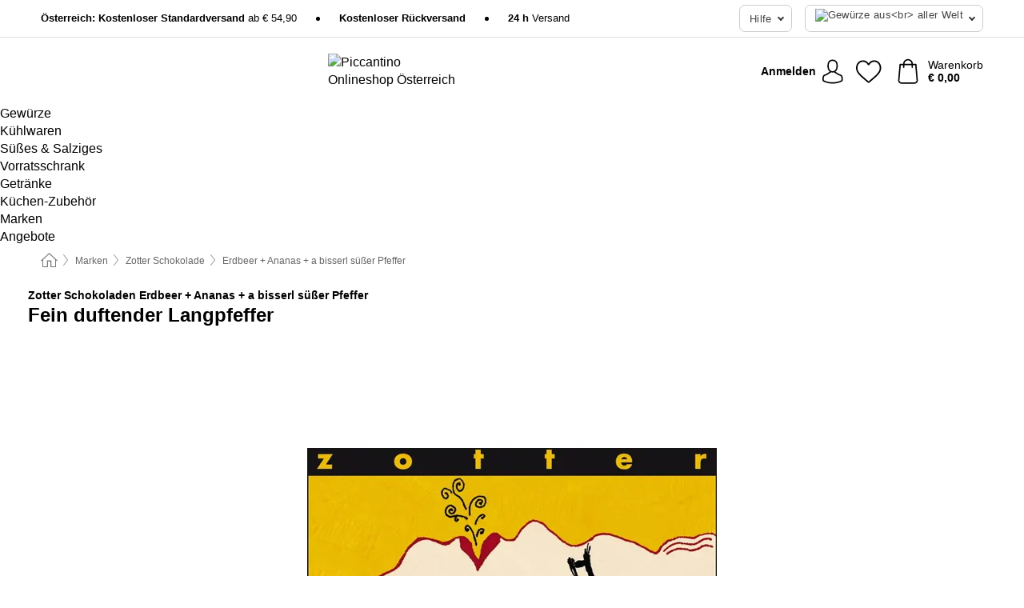

--- FILE ---
content_type: text/html; charset=UTF-8
request_url: https://www.piccantino.at/zotter-schokolade/erdbeer-ananas-a-bisserl-suesser-pfeffer
body_size: 35439
content:
 <!DOCTYPE html> <html class="no-js" lang="de-AT">                     <head> <script>
        window.shopCode = "piccantino_at";
        window.serverLanguage = "de";
        window.ajaxPrefix = "/ajax/";
        window.urlPrefix = "";
    </script> <link rel="preconnect" href="//pi.nice-cdn.com">      <style>.container,.container--nospace{max-width:75.625rem}.container,.container--fluid,.container--nospace{display:flex;flex-direction:row;flex-wrap:wrap;margin:0 auto;width:100%}html{box-sizing:border-box;color:#222;font-size:1em;line-height:1.4;min-height:100%;-webkit-text-size-adjust:100%;--sl-scroll-lock-gutter:auto!important}::-moz-selection{background:#b3d4fc;text-shadow:none}::selection{background:#b3d4fc;text-shadow:none}audio,canvas,iframe,img,svg,video{vertical-align:middle}fieldset{border:0;margin:0;padding:0}textarea{-webkit-appearance:none;font-family:inherit;resize:vertical}.hidden{display:none!important;visibility:hidden}.visuallyhidden{border:0;clip:rect(0 0 0 0);height:1px;margin:-1px;overflow:hidden;padding:0;position:absolute;width:1px}.visuallyhidden.focusable:active,.visuallyhidden.focusable:focus{clip:auto;height:auto;margin:0;overflow:visible;position:static;width:auto}.invisible{visibility:hidden}.clearfix:after{clear:both;content:"";display:table}abbr,address,article,aside,audio,b,blockquote,body,body div,caption,cite,code,dd,del,details,dfn,dl,dt,em,fieldset,figure,footer,form,h1,h2,h3,h4,h5,h6,header,html,i,iframe,img,ins,kbd,label,legend,li,mark,menu,nav,object,ol,p,pre,q,samp,section,small,span,strong,sub,summary,sup,table,tbody,td,tfoot,th,thead,time,tr,ul,var,video{background:transparent;border:0;font-size:100%;font-weight:inherit;margin:0;padding:0;vertical-align:baseline}article,aside,details,figure,footer,header,nav,section,summary{display:block}*,:after,:before{box-sizing:border-box}embed,img,object{max-width:100%}ul{list-style:none}input[type=number]::-webkit-inner-spin-button,input[type=number]::-webkit-outer-spin-button{-webkit-appearance:none;margin:0}input[type=number]{-moz-appearance:textfield}sub,sup{font-size:75%;line-height:0;position:relative;vertical-align:baseline}sup{top:-.5em}sub{bottom:-.25em}input{line-height:normal}select{background:#fff;height:2.5rem}button{cursor:pointer;margin:0}.link{text-decoration:underline}.force-lazy{transform:translateY(6250rem)}.headline{font-size:1.75rem}.note{font-size:90%}.f-radio__button{align-items:center;border:.125rem solid #bebebe;border-radius:.625rem;color:#bebebe;cursor:pointer;display:flex;flex-grow:1;justify-content:center;margin:0 auto;padding:.9375rem .625rem}.f-radio:checked+.f-radio__button{background:#fff;border:.125rem solid #e03400;box-shadow:0 0 0 1px #e03400;color:#000}.h-search__field.f-field--clearable{padding-right:1.875rem}.f-field--clearable__btn{background:transparent;border:none;bottom:0;height:2.75rem;opacity:0;padding:0;position:absolute;right:.5625rem;top:0;transition:opacity .1s ease-out;visibility:hidden;width:2.25rem}.f-field--clearable__btn:focus{outline:none}.f-field--clearable__btn:hover{opacity:1}.f-filledin~.f-field--clearable__btn{opacity:.6;visibility:visible}.f-field--clearable--btn-spacing{right:2.75rem}body{font-family:helvetica,arial,Helvetica Neue,sans-serif,Apple Color Emoji,Segoe UI Emoji,Segoe UI Symbol;font-weight:400;overflow-x:hidden;width:100%;-webkit-font-smoothing:antialiased}a,body{color:#000}a{text-decoration:none}a:hover{color:#e03400}a:active,a:hover{outline:0}input,select{font-family:helvetica,arial,Helvetica Neue,sans-serif,Apple Color Emoji,Segoe UI Emoji,Segoe UI Symbol;font-size:.9375rem}.hr{background:#ddd;height:1px;margin:1.5em 0;overflow:hidden}.link>a:after{content:" ›"}.small{font-size:.85rem;line-height:1.3}.smaller{font-size:.75rem;line-height:1.3}strong{font-weight:700}h1,h2,h3,h4,h5,h6{font-family:helvetica,arial,Helvetica Neue,sans-serif,Apple Color Emoji,Segoe UI Emoji,Segoe UI Symbol;font-weight:700;line-height:1.3}img{height:auto}.text-right{text-align:right}.text-center{text-align:center}.select-styled{display:inline-block;margin-right:.3125rem;position:relative}.select-styled select{-webkit-appearance:none;-moz-appearance:none;background:url(//pi.nice-cdn.com/library/images/frontend/icons/selectbox-arrow.svg) 100% no-repeat #fff;background-size:2.1875rem 1.875rem;border:1px solid #bbb;border-radius:0;color:#333;cursor:pointer;display:inline-block;font-size:1rem;min-height:2.5rem;padding:0 2.5rem 0 .625rem;width:100%}.select-styled select:hover{border:1px solid #333}.select-styled select:focus{border:1px solid #aaa;box-shadow:0 0 0 .1875rem #e8e8e8;outline:none}.select-styled select:-moz-focusring{color:transparent;text-shadow:0 0 0 #333}.select-styled select::-ms-expand{display:none}.select-styled:hover select:after{display:none}.section__title{font-size:.9rem;font-weight:400;letter-spacing:.1em;margin-bottom:2rem;margin-left:.5rem;margin-right:.5rem;overflow:hidden;text-align:center;text-transform:uppercase;width:calc(100% - 1rem)}.section__title:after,.section__title:before{background-color:#ccc;content:"";display:inline-block;height:1px;margin-bottom:.3rem;position:relative;width:50%}.section__title:before{margin-left:-50%;right:1rem}.section__title:after{left:1rem;margin-right:-50%}.featured-products>.section__title,.subcategory-index-wrap>.section__title{font-size:1rem;font-weight:700;letter-spacing:.015rem;margin-bottom:1.5rem;text-align:left;text-transform:none}.subcategory-index-wrap>.section__title{margin-bottom:1rem}.featured-products>.section__title:after,.featured-products>.section__title:before,.subcategory-index-wrap>.section__title:after,.subcategory-index-wrap>.section__title:before{display:none}.featured-products.boughttogether>.section__title{font-size:1.1rem;margin-left:0;margin-right:0}.section__title--multiline{border-top:1px solid #ccc;margin-bottom:1em;margin-left:.5rem;margin-right:.5rem;text-align:center;width:calc(100% - 1rem)}.section__title--multiline a{background:#fff;display:inline-block;font-size:1.4rem;font-style:normal;font-weight:400;letter-spacing:.125rem;margin:auto;padding:0 1em;position:relative;text-transform:uppercase;top:-.7em}.section__title--multiline .note{color:#666;display:block;font-size:.6em;letter-spacing:0;margin-top:.1em;text-align:center;text-transform:none}.product-reminder{width:100%}.button.add-to-list{background:transparent;border:1px solid #bbb;color:#555;font-size:.875rem;font-weight:400;text-transform:none}.button.add-to-list:hover{background-color:hsla(0,0%,100%,.5);border:1px solid #000;box-shadow:0 0 0 1px #000;color:#000}.add-to-list:before{background-image:url("[data-uri]");background-repeat:no-repeat;background-size:1.125rem 1.125rem;content:"";display:inline-block;height:1.125rem;margin-right:.3125rem;overflow:hidden;vertical-align:middle;width:1.125rem}.add-to-list{width:100%}.content h1,.login__headline{font-size:1.625rem;font-weight:700;line-height:1.25}.content h2.subtitle{line-height:1.5}.popup .content h1{font-size:1.625rem;line-height:1.25;overflow:hidden;padding-right:3.4375rem;text-overflow:ellipsis}.content>h1{margin-bottom:1rem}h2{font-size:1.375rem;line-height:1.4}.error__title{font-size:1.1875rem}.is-hidden{display:none!important}.svgsprite{display:inline-block;fill:currentcolor}.rotate180{transform:rotate(180deg)}.startpage .main--fullsize{margin:0;max-width:none;padding-top:0}.main-bg{background:#fff;width:100%}.main,.main--fullsize{font-size:.9em;margin:0 auto;max-width:75.625rem;padding:.5rem 0 2.5rem}.main.checkout{margin:0 auto}.category .main,.cms .main,.customer .main,.search .main{display:flex;flex-direction:row;flex-wrap:wrap;font-size:.9em;margin:0 auto;max-width:75.625rem;width:100%}.sidebar-wrap{padding-bottom:1rem;padding-top:1rem;width:100%}.category .sidebar-wrap,.search .sidebar-wrap{order:-1}.content{font-size:1rem;margin:0 auto 1.2em;padding:0 1rem;position:relative;width:100%}.content--list-page{margin:0 auto 2rem;position:relative;width:100%}.content--fullsize{margin:0 auto;position:relative;width:100%}.content--fullsize.error{padding-left:.5rem;padding-right:.5rem;width:100%}.content--fullsize.wishlist{max-width:52.5rem;padding-left:1.25rem;padding-right:1.25rem}.flexPair{display:flex;flex-wrap:wrap;margin:0 -.5rem}.flexPair--small{margin:0 -.25rem}.flexPair__item,.flexPair__item--async{display:flex;flex-grow:1;margin-bottom:.5rem;min-width:50%;padding:0 .5rem}.flexPair__item--async{min-width:0}.flexPair__item--small{padding:0 .25rem}.btn,.button{align-items:center;background-color:#fff;border:1px solid #444;border-radius:.4375rem;color:#444;display:inline-flex;flex-wrap:wrap;font-family:helvetica,arial,Helvetica Neue,sans-serif,Apple Color Emoji,Segoe UI Emoji,Segoe UI Symbol;font-size:1.0625rem;font-weight:400;hyphenate-character:unset;hyphens:none;justify-content:center;letter-spacing:.025em;line-height:1.2;min-height:3rem;padding:.3125rem 1.125rem;position:relative;text-align:center;text-decoration:none;text-transform:none;transition-duration:.15s;transition-property:background,border-color,box-shadow,color;transition-timing-function:ease-in-out;vertical-align:middle}.btn:hover,.button:hover{background-color:#f8f8f8;border:1px solid #000;box-shadow:0 0 0 1px #000;color:#000}.btn:focus,.button:focus{box-shadow:0 0 0 1px #444,0 0 0 .1875rem #fff,0 0 0 .3125rem #aaa;outline:none}.btn--primary,.btn--primary[disabled]:hover,.btn-primary,.btn-primary[disabled]:hover,.button.primary,.button.primary[disabled]:hover{background-color:#e03400;border:0;color:#fff;font-weight:700}.btn--primary:not([disabled]):hover,.btn-primary:not([disabled]):hover,.button.primary:not([disabled]):hover{background-color:#ca2f00;border:0;box-shadow:none;color:#fff}.btn--primary:focus,.btn-primary:focus,.button.primary:focus{box-shadow:0 0 0 .125rem #fff,0 0 0 .25rem #e03400;outline:none}.btn--secondary,.btn-secondary{background-color:#767a0b;border:0;color:#fff;font-weight:700}.btn--secondary:not([disabled]):hover,.btn-secondary:not([disabled]):hover{background-color:#6a6e0a;border:0;box-shadow:none;color:#fff}.btn--secondary:focus,.btn-secondary:focus,.button.secondary:focus{box-shadow:0 0 0 .125rem #fff,0 0 0 .25rem #767a0b;outline:none}.btn[disabled],.button[disabled]{box-shadow:none;cursor:not-allowed;opacity:.5}.btn--arrow,.btn--next{font-size:1.125rem;justify-content:flex-start;padding-left:1rem;padding-right:4rem}.btn--arrow:after,.btn--next:after{background-size:1.5625rem .625rem;bottom:0;content:"";display:block;height:.625rem;margin:auto;position:absolute;right:1.5rem;top:0;transform:translateZ(0);transition:all .2s ease-in-out;width:1.5625rem}.btn--arrow:after,.btn--arrow:hover:after,.btn--next:after,.btn--next:hover:after{background-image:url("data:image/svg+xml;charset=utf-8,%3Csvg xmlns='http://www.w3.org/2000/svg' viewBox='0 0 25 10'%3E%3Cpath fill='%23fff' d='M24.797 4.522 20.37.198a.704.704 0 0 0-.979 0 .664.664 0 0 0 0 .955l3.248 3.171H.692A.684.684 0 0 0 0 5c0 .373.31.676.692.676h21.946l-3.247 3.17a.664.664 0 0 0 0 .956.7.7 0 0 0 .489.198.7.7 0 0 0 .49-.198l4.427-4.324a.664.664 0 0 0 0-.956'/%3E%3C/svg%3E")}.btn--arrow:hover:after,.btn--next:hover:after{transform:translate3d(.375rem,0,0)}.btn--animatedAddToCart{background:#e03400;border-color:#e03400;color:#fff;overflow:hidden;padding:0;width:100%}.btn--animatedAddToCart:hover{background:#ca2f00;border-color:#ca2f00;box-shadow:none;color:#fff}.btn--animatedAddToCart .t{transform:translateZ(0);transition:transform,.3s;width:100%}.added.btn--animatedAddToCart .t{transform:translate3d(-100%,0,0);transition-duration:0s;transition-property:transform}.btn--animatedAddToCart svg{bottom:0;left:0;margin:auto;opacity:0;position:absolute;right:0;top:0;transform:rotate(-5deg);transition:all .6s;width:1.25rem}.added.btn--animatedAddToCart svg{opacity:1}.checkmarkstroke{fill:none;stroke-width:0}.added .checkmarkstroke{fill:none;stroke:#fff;stroke-width:40;stroke-linecap:round;stroke-linejoin:round;stroke-miterlimit:10;stroke-dashoffset:320;animation:dash .3s ease-out forwards}@keyframes dash{0%{stroke-dashoffset:320}to{stroke-dashoffset:0}}.bundle__total .add-to-basket,.checkout-btn,.qty-wrap>.add-to-basket{font-size:1rem}.add-to-basket svg,.add-to-basket:hover svg{fill:#fff;transition-duration:.15s;transition-property:fill;transition-timing-function:ease-in-out}.submit>.btn-default{font-size:.9375rem;font-weight:400}.with-arrow{justify-content:flex-start;padding:.5rem 1.5rem .5rem 1rem}.with-arrow:after{border-color:#444;border-style:solid;border-width:.125rem .125rem 0 0;bottom:0;content:"";display:block;height:.5625rem;margin:auto;position:absolute;right:1rem;top:0;transform:rotate(45deg);transition-duration:.15s;transition-property:background,border-color,box-shadow,color;transition-timing-function:ease-in-out;width:.5625rem}.with-arrow:hover:after{border-color:#000}.btn--primary.with-arrow:after,.btn-primary.with-arrow:after{border-color:#fff;transition-duration:.15s;transition-property:background,border-color,box-shadow,color;transition-timing-function:ease-in-out}.btn--primary.with-arrow:hover:after,.btn--secondary.with-arrow:after,.btn--secondary.with-arrow:hover:after,.btn-primary.with-arrow:hover:after,.btn-secondary.with-arrow:after,.btn-secondary.with-arrow:hover:after{border-color:#fff}.qty-wrap .add-to-basket{padding-left:.5rem;padding-right:.5rem}.product-buy-box .add-to-basket.full{width:100%}.add-to-basket .se2ff5f3b25edd90d5f55efc00c718b98{margin-right:.125rem;position:relative;fill:#fff;color:#fff;height:1rem;top:-1px}.btn-group-secondary{display:flex}.btn-group-secondary a,.btn-group-secondary button{background-color:#fff;border:1px solid #767a0b;border-right:none;color:#767a0b;padding:.625rem 1rem}.btn-group-secondary a.active,.btn-group-secondary a:hover,.btn-group-secondary button.active,.btn-group-secondary button:hover{background-color:#767a0b;color:#fff}.btn-group-secondary a:first-of-type,.btn-group-secondary button:first-of-type{border-bottom-left-radius:0;border-top-left-radius:0}.btn-group-secondary a:last-of-type,.btn-group-secondary button:last-of-type{border-bottom-right-radius:0;border-right:1px solid #767a0b;border-top-right-radius:0}.btn--full{width:100%!important}.btn--wide{min-width:100%}.btn--small,.btn-small{font-size:.9375rem;min-height:2.5rem}.btn--tiny{font-size:.875rem;min-height:2.25rem}.btn--edit{background-color:#eee;border-color:#eee;border-radius:.4375rem;border-radius:7px;color:#505050;font-size:.8125rem;font-size:13px;line-height:1.2;min-height:2.0625rem;min-height:33px;padding:2px 16px}.btn--edit:hover{background-color:#dcdcdc;border-color:#dcdcdc;box-shadow:none;color:#505050}.btn--dropdown{padding:.25rem 1.5rem .25rem .75rem;position:relative}.btn--dropdown:after{border-bottom:.125rem solid #333;border-right:.125rem solid #333;bottom:0;content:"";height:.375rem;margin:auto;position:absolute;right:.625rem;top:-.1875rem;transform:rotate(45deg);width:.375rem}.btn--close{-webkit-appearance:none;-moz-appearance:none;appearance:none;background:transparent;border:0;border-radius:50%;cursor:pointer;display:block;height:2.5rem;outline:none;overflow:hidden;position:relative;width:2.5rem}.btn--close:before{background:hsla(0,0%,100%,.35);border:0;border-radius:50%;bottom:0;content:"";left:0;opacity:0;position:absolute;right:0;top:0;transform:scale(0);transition:opacity .2s ease-out,transform .2s ease-out}.btn--close:hover:before{opacity:1;transform:scale(1)}.btn--close:after{align-items:center;bottom:0;color:#888;content:"✕";display:flex;font-size:1.0625rem;justify-content:center;left:0;margin:auto;position:absolute;right:0;top:0;z-index:2}.btn--close:hover:after{color:#999}.dropdown{height:0;opacity:0;overflow:hidden;position:absolute;transition:opacity .15s ease-in-out;visibility:hidden;z-index:1800}.header{position:relative}.h-content{align-items:stretch;display:flex;flex-wrap:wrap;justify-content:space-between;margin:auto;max-width:75.625rem;padding:0 0 .5rem}.h-serviceBar{display:none}.h-usps{flex:1 1 auto;flex-wrap:wrap;font-size:.75rem;height:2.0625rem;justify-content:flex-start;overflow:hidden}.h-usps,.h-usps__item{align-items:center;display:flex;padding:0 .5rem}.h-usps__item{height:100%;margin-right:.5rem;position:relative;white-space:nowrap}.h-usps__item:not(:first-child):before{background:#000;border-radius:50%;content:"";height:.3125rem;margin-right:1.5rem;position:relative;width:.3125rem}.h-usps__link,.h-usps__title{color:#000;text-decoration:none}.h-usps__link:hover{color:#000;text-decoration:underline}.h-services{align-items:center;display:flex;flex:0 0 auto;justify-content:flex-end;padding:0 .5rem}.h-service{flex-shrink:0;padding:0 .5rem}.h-service__btn{border:1px solid #ccc;box-shadow:none;font-family:helvetica,arial,Helvetica Neue,sans-serif,Apple Color Emoji,Segoe UI Emoji,Segoe UI Symbol;font-size:.8125rem;min-height:2.125rem}.h-service__btn:focus,.h-service__btn:hover{background:#f4f4f4;border:1px solid #bbb;box-shadow:none}.h-hotline{font-size:.6875rem;line-height:1.2;margin-left:.5rem;padding-left:1.25rem;position:relative}.h-hotline__image{left:0;margin-top:-.375rem;position:absolute;top:50%}.h-hotline__imagePath{fill:#333}.h-hotline__label--inline{font-size:.8125rem;line-height:1.4}.h-hotline__link{color:#000;display:block;font-size:.8125rem;font-weight:700;text-decoration:none;white-space:nowrap}.h-hotline__link:hover{color:#000}.h-hotline__link--inline{display:inline;line-height:1.125rem}.h-hotline__times{color:rgba(0,0,0,.8);font-size:.6875rem}.h-shoppingWorld{display:none}.h-shoppingWorld__icon{height:1.5rem;width:auto}.h-logo{align-items:center;display:flex;flex:0 0 auto;margin-left:0;order:1;padding:.5rem 0 .5rem .75rem;position:relative}.h-logo__image{display:block;height:auto;margin:auto;width:7.5rem}.h-tools{align-items:center;display:flex;flex:0 1 auto;line-height:1.2;order:2}.h-tools__item{height:100%}.h-tools__item--account{position:static}.h-tools__link{align-items:center;color:#000;display:flex;font-size:.75rem;height:100%;justify-content:center;min-height:3rem;min-width:2.625rem;padding:0 .25rem;position:relative;text-decoration:none;white-space:nowrap}.h-tools__item:last-child .h-tools__link{min-width:3.25rem;padding:0 .75rem 0 0}.h-tools__link:hover{color:#000}.h-tools__link:hover .h-tools__icon{transform:scale(1.1)}.h-tools__icon__wrap{position:relative}.h-tools__icon{display:block;transition:transform .1s ease-out}.h-tools__icon--account{height:1.9375rem;width:1.625rem}.h-tools__icon--wishlist{height:1.8125rem;width:2rem}.h-tools__icon--minicart{height:2rem;width:1.625rem}.h-tools__iconPath,a:hover .h-tools__iconPath{fill:#000}.h-tools__icon__cartQuantity{align-items:center;background:#e03400;border:.125rem solid #fff;border-radius:1rem;bottom:.9375rem;color:#fff;display:flex;font-family:Arial,sans-serif;font-size:.75rem;height:1.5rem;justify-content:center;min-width:1.5rem;padding:0 .2rem;position:absolute;right:-.625rem;text-align:center;width:auto}.h-tools__text{display:block;max-width:5rem;overflow:hidden;text-overflow:ellipsis;vertical-align:middle;white-space:nowrap}.h-tools__text--account,.h-tools__text--minicart{display:none}.h-tools__text b{display:block;font-weight:700;overflow:hidden;text-overflow:ellipsis;white-space:nowrap}.breadcrumbs{align-items:center;background:transparent;display:flex;font-size:.75rem;margin:0 auto;max-width:75.625rem;overflow:hidden;padding:.5rem 1rem;width:100%}.breadcrumbs li{display:none;line-height:1.4rem;overflow:hidden;text-overflow:ellipsis;white-space:nowrap}.breadcrumbs>.back__to__home,.breadcrumbs>li:nth-of-type(2){display:inline-block;flex:0 0 auto}.breadcrumbs>li:last-of-type,.category .breadcrumbs>li:nth-last-of-type(2):not(:first-of-type),.product .breadcrumbs>li:nth-last-of-type(2):not(:first-of-type){display:inline-block;flex:1 1 auto}.category .breadcrumbs>li:last-of-type:not(:nth-of-type(2)),.product .breadcrumbs>li:last-of-type:not(:nth-of-type(2)){display:none}.breadcrumbs>li:nth-of-type(n+2):before{background-image:url("[data-uri]");background-repeat:no-repeat;background-size:.375rem .875rem;content:" ";display:inline-block;height:1.125rem;line-height:1;margin:0 .4375rem;opacity:.5;position:relative;vertical-align:middle;width:.5rem}.breadcrumbs a{color:#666}.breadcrumbs a:hover{color:#333;text-decoration:underline}.breadcrumbs .back__to__home a{background-image:url("[data-uri]");background-repeat:no-repeat;background-size:1.3125rem 1.125rem;display:block;height:1.25rem;opacity:.6;text-indent:-624.9375rem;width:1.3125rem}.breadcrumbs .back__to__home a:hover{opacity:.8}.product-page{margin:auto;position:relative}.product-origin{margin-top:1.2rem}.product-origin img{margin:0 .25rem;vertical-align:text-bottom;width:1.625rem}.detailUsp{display:flex;flex-wrap:wrap;margin:3rem auto 0;max-width:75.625rem;width:100%}.detailUsp__item{padding:1rem 1.5rem;text-align:center;width:100%}.detailUsp__image{height:auto;margin-bottom:1rem;width:3.125rem}.detailUsp__title{font-size:1rem;font-weight:700;margin-bottom:1rem}.buy-box-usps{color:#d96600;display:none;font-size:.8rem;margin:1rem 0 0}.buy-box-usps>li{margin:.3rem 0}.buy-box-usps>li:before{content:"✓ "}.social-sharing{font-size:.9em;line-height:1;margin:2em 0 0;text-align:left}.product-page-summary .social-sharing{text-align:left}.social-sharing>p,.social-sharing>ul{display:inline-block;vertical-align:middle}.social-sharing>ul>li{display:inline-block;margin:0 .5em 0 .3em}.social-sharing>ul>li>a{display:block;width:2.125rem}.social-sharing>ul>li>a:focus,.social-sharing>ul>li>a:hover{opacity:.9}.social-sharing img{height:2.125rem;width:2.125rem}#share-wa{display:none}.product-menu-wrap{padding:0 .625rem}.product-menu-headline{font-size:1rem}.product-menu{margin:.5rem 0 2rem;padding-left:1rem}.product-menu li{list-style-type:square}.product-menu li a{color:#e03400;display:block;font-size:.875rem;text-decoration:underline}.product-menu li a:hover{color:#e03400;text-decoration:none}.product-infos{margin-top:3rem}.product-descr{line-height:1.7}.product-descr-section .headline{background:#eee;cursor:pointer;font-size:.85rem;letter-spacing:.125rem;margin:0 0 1em;overflow:hidden;padding:.7rem 2.5rem .7rem 1rem;position:relative;text-overflow:ellipsis;text-transform:uppercase;white-space:nowrap}.product-descr-section .headline:hover{background:#e8e8e8}.product-descr-section .headline:after{background-image:url("data:image/svg+xml;charset=utf-8,%3Csvg xmlns='http://www.w3.org/2000/svg' viewBox='0 0 16 9'%3E%3Cpath d='M8 8.8c-.2 0-.4-.1-.6-.2L.2 1.4C-.1 1.1-.1.5.2.2s.9-.3 1.2 0L8 6.8 14.6.2c.3-.3.9-.3 1.2 0s.3.9 0 1.2L8.6 8.6c-.2.2-.4.2-.6.2'/%3E%3C/svg%3E");bottom:0;content:"";display:block;height:.5625rem;margin:auto;position:absolute;right:1rem;top:0;width:1rem}.product-descr-section.opened .headline:after{top:-1px;transform:rotate(180deg)}.product-description-content{font-size:.9375rem;margin-bottom:2rem;overflow-x:auto;padding:0 1rem}.product-description-content h2{font-size:1rem;font-weight:700;margin-bottom:.6em;margin-top:1em}.product-description-content h2:first-child{margin-top:0}.product-description-content h3,.product-description-content h4,.product-description-content h5,.product-description-content h6{font-size:1rem;margin:1em 0}.product-description-content ol,.product-description-content ul{margin:1em 0}.product-description-content ul>li{list-style-type:disc;margin-left:1.2em}.product-description-content ul.bundle-contents-list>li,.product-description-content ul.product-accessoires>li{list-style:none;margin-left:0}.product-description-content p{line-height:1.7;margin:0 0 1em}.product-description-content img{height:auto!important;max-width:100%!important}.product-description-content a{color:#000;text-decoration:underline}.product-description-content a:hover{color:#e03400;text-decoration:none}.product-description-content .dataTable{font-size:.8rem}.product-descr-section .product-description-content{display:none}.product-descr-section.opened .product-description-content{display:block}.product-description-content .product-certificate{margin-bottom:2em}.product-description-content .product-certificate:last-child{margin-bottom:0}.product-description-content .product-certificate-signal-word--title{font-weight:700}.hazard-pictogram-list{display:flex;flex-direction:row;justify-content:flex-start}.hazard-pictogram-item{align-items:center;display:flex;flex-direction:column;justify-content:space-around}.hazard-pictogram-item:first-child{margin-left:0}.product-danger-sign{background-image:url(//pi.nice-cdn.com/library/images/frontend/sprites/danger-signs-128x128.png);background-repeat:no-repeat;background-size:cover;display:inline-block;height:4rem;width:4rem}.product-danger-sign.product-danger-sign--small{height:2rem;width:2rem}.product-danger-sign.product-danger-sign--ghs01{background-position:0 0}.product-danger-sign.product-danger-sign--ghs02{background-position:12.5% 0}.product-danger-sign.product-danger-sign--ghs03{background-position:25% 0}.product-danger-sign.product-danger-sign--ghs04{background-position:37.5% 0}.product-danger-sign.product-danger-sign--ghs05{background-position:50% 0}.product-danger-sign.product-danger-sign--ghs06{background-position:62.5% 0}.product-danger-sign.product-danger-sign--ghs07{background-position:75% 0}.product-danger-sign.product-danger-sign--ghs08{background-position:87.5% 0}.product-danger-sign.product-danger-sign--ghs09{background-position:100% 0}.product-properties{display:block;font-size:.75rem;margin:1.5em 0;padding:0;width:100%}.product-properties>table,table.product-properties{border-collapse:collapse;width:100%}.product-properties th{font-weight:700;position:relative;text-align:left;width:45%}.product-properties td,.product-properties th{padding:.2rem .625rem .2rem 0;vertical-align:top}.product-properties td{width:55%}.product-properties a{text-decoration:underline}.product-properties a:hover{text-decoration:none}.product-properties th.attributes:before{background:#fff;border:1px solid #ccc;border-radius:.3125rem;bottom:1.5625rem;box-shadow:1px 1px .125rem rgba(0,0,0,.1);content:attr(data-tooltip);font-weight:400;left:80%;min-width:12.5rem;padding:.625rem;position:absolute;text-align:left;visibility:hidden;width:auto;z-index:11}.product-properties th.attributes:after{background:url(//pi.nice-cdn.com/library/images/frontend/flyout_nav.png) -1.5625rem -1.5rem no-repeat;background-size:4.6875rem 2.375rem;bottom:.75rem;content:" ";height:.875rem;left:90%;position:absolute;visibility:hidden;width:1.5625rem;z-index:12}.product-properties th.attributes:hover:after,.product-properties th.attributes:hover:before{visibility:visible}.advanced-properties{margin:1.5rem 0 2rem;max-width:100%;padding:0 1rem}.product-infos .advanced-properties{max-width:none}.advanced-properties table{margin:0;width:100%}.advanced-properties>h3{margin-bottom:.8em}.advanced-properties .product-properties{margin-top:0}.skip-links{list-style:none;margin:0;padding:0}.skip-links a{background-color:#000;color:#fff;font-weight:700;padding:.5rem;position:absolute;text-decoration:none;top:-3em}.skip-links a:focus{top:0;z-index:1000000000}.table__scrollable table,.table__wrap{display:block;overflow-x:auto;width:100%}.table__scrollable table{overflow-y:hidden}.table{border-collapse:collapse;margin-bottom:1rem;width:auto}.table.full{width:100%}.table.outerborder{border:1px solid #ccc}.table.striped tbody tr:nth-of-type(odd){background-color:rgba(0,0,0,.05)}.table td,.table th{padding:.75rem;vertical-align:top}.table th,.table.bordered tr{border-bottom:1px solid #ccc}.swiper-container{margin:0 auto;overflow:hidden;position:relative;z-index:1}.swiper-container-no-flexbox .swiper-slide{float:left}.swiper-wrapper{box-sizing:content-box;display:flex;transition-property:transform;z-index:1}.swiper-slide,.swiper-wrapper{height:100%;position:relative;width:100%}.swiper-slide{flex-shrink:0}.swiper-container .swiper-notification{left:0;opacity:0;pointer-events:none;position:absolute;top:0;z-index:-1000}.swiper-wp8-horizontal{touch-action:pan-y}.swiper-wp8-vertical{touch-action:pan-x}.swiper-button-next,.swiper-button-prev{background-position:50%;background-repeat:no-repeat;background-size:1.6875rem 2.75rem;cursor:pointer;height:2.75rem;margin-top:-1.375rem;position:absolute;top:50%;width:1.6875rem;z-index:10}.swiper-button-next:after,.swiper-button-prev:after{border-color:#2e2d2c;border-style:solid;border-width:1px 1px 0 0;bottom:0;content:"";display:block;height:1.375rem;left:0;margin:auto;position:absolute;right:0;top:0;transform:rotate(45deg);width:1.375rem}.swiper-button-prev:after{transform:rotate(225deg)}.swiper-button-next.swiper-button-disabled,.swiper-button-prev.swiper-button-disabled{cursor:auto;opacity:.35;pointer-events:none}.swiper-button-prev,.swiper-container-rtl .swiper-button-next{left:.625rem;right:auto}.swiper-button-next,.swiper-container-rtl .swiper-button-prev{left:auto;right:.625rem}.swiper-pagination{text-align:center;transition:.3s;z-index:10}.swiper-pagination.swiper-pagination-hidden{opacity:0}.swiper-pagination-bullet{background:#000;border-radius:100%;display:inline-block;height:.5rem;opacity:.2;width:.5rem}button.swiper-pagination-bullet{-webkit-appearance:none;-moz-appearance:none;appearance:none;border:none;box-shadow:none;margin:0;padding:0}.swiper-pagination-clickable .swiper-pagination-bullet{cursor:pointer}.swiper-pagination-bullet-active{background:#007aff;opacity:1}.swiper-lazy-preloader{animation:swiper-preloader-spin 1s steps(12) infinite;height:2.625rem;left:50%;margin-left:-1.3125rem;margin-top:-1.3125rem;position:absolute;top:50%;transform-origin:50%;width:2.625rem;z-index:10}@keyframes swiper-preloader-spin{to{transform:rotate(1turn)}}.fancybox-overlay{display:none;left:0;overflow:hidden;position:absolute;top:0;z-index:8010}.fancybox-overlay-fixed{bottom:0;position:fixed;right:0}.grid-view{display:flex;flex-flow:row wrap;padding:0 .25rem}.product-v2{display:flex;flex-direction:column;font-size:.8125rem;height:auto;margin-bottom:3rem;padding-left:.5rem;padding-right:.5rem;position:relative;width:50%}.product-v2:after{clear:both;content:"";display:table}.product__imagewrap{align-items:center;display:flex;justify-content:center;margin-bottom:1.5625rem;position:relative}.product__image{aspect-ratio:1/1;display:block;margin:auto;max-height:100%;max-width:100%;-o-object-fit:contain;object-fit:contain}.product__contentwrap{display:flex;flex-direction:column;flex-grow:1;position:relative}.spareparts .product__contentwrap{flex-grow:0}.product__title{flex-grow:1;font-size:.875rem;font-weight:400;line-height:1.3;min-height:4rem}.content--list-page .product__title{hyphenate-character:auto;hyphens:auto}.product__subtitle{display:-webkit-box;-webkit-box-orient:vertical;-webkit-line-clamp:2;color:#666;font-size:100%;line-height:1.4;margin:0;overflow:hidden}.product__title h3,.product__title h4,.product__title h5{font-size:inherit;font-weight:400;margin-bottom:0}.product__brand{display:block}.product__articlenumber{color:#666;font-size:.7rem;line-height:1.5}.product__content{color:#666;display:block;font-size:.8125rem;margin-top:.15rem}.product__content--withArrow:before{background:url(//pi.nice-cdn.com/library/images/frontend/arrows/icon-arrow.svg);background-repeat:no-repeat;content:"";display:inline-block;height:.5rem;margin-right:.1875rem;width:1rem}.productVariants{align-items:baseline;display:flex;flex-direction:row}.product__features{margin-top:1rem;min-height:4.2rem}.product__features--list{color:#666;font-size:.8125rem;list-style:disc inside}.product__features--list li{line-height:1.6;list-style-type:square;margin-top:.1rem;overflow:hidden;text-overflow:ellipsis;white-space:nowrap}.product__footer{margin-top:1rem}.product__footer .price{font-size:.9375rem}.product__footer>.stockstate{font-size:.8125rem;font-weight:700}.product__footer>.stockstate--text{font-size:.9em}.product-v2 .starswrap{margin-bottom:.5rem;min-height:1.4375rem}.product-v2 .rating-count{font-size:.6875rem;overflow:hidden;text-overflow:ellipsis;white-space:nowrap}.product-v2 .pr__labels{left:.5rem;position:absolute;top:0}.pr__badges{left:.625rem;position:absolute;top:2.1875rem}.pr__badges li{display:block;margin-bottom:.625rem}.pr__badges img{display:block;width:2.8125rem}.add-to-cart-form{width:100%}.flag{background:#fff;border-radius:.25rem;display:inline-block;font-size:.75rem;font-weight:700;letter-spacing:.05em;line-height:1.1;margin-right:.375rem;padding:.25rem .5rem}.flag.bestseller{border:1px solid #cc4d00;color:#cc4d00}.flag.new{border:1px solid #007a22;color:#007a22}.flag.sale-tag{border:1px solid #cd0000;color:#cd0000}.flag.sale{background:#cd0000;border-radius:0;color:#fff;font-size:.8em;letter-spacing:0;margin-left:.25rem;padding:.3em .375rem;position:static;vertical-align:middle}.price{color:#000;font-size:.9375rem;font-weight:700}.instead-price{color:#000;font-weight:400;text-decoration:line-through!important}.reduced-price{color:#cd0000!important;font-weight:700}.main-price .reduced-price{font-size:1.1875rem}.price-saving{color:#cd0000;font-weight:700}.sup,sup{font-size:.7em;position:relative;top:-.3em}.percent-saving{background:#cd0000;border-radius:.1875rem;color:#fff;font-size:.9em;font-weight:400;line-height:1.2;padding:.125rem .3125rem;vertical-align:middle}.stars{align-items:center;direction:ltr;display:flex;unicode-bidi:bidi-override}.stars i{color:#767a0b;display:inline-block;font-family:Segoe UI Symbol,Arial,sans-serif;font-size:1.0625rem;font-style:normal;margin-right:.05em;position:relative}.stars--small i{font-size:.875rem}.stars.large i{font-size:1.375rem}.stars.large span{line-height:1.375rem;vertical-align:middle}.stars .full:after{color:#767a0b;content:"★";left:0;position:absolute;top:0}.stars i:before{content:"☆"}.stars .half:after{color:#767a0b;content:"★";left:0;overflow:hidden;position:absolute;top:0;width:48%}.rating-count{color:#666;font-size:.75rem;height:.75rem;margin-left:.2em;vertical-align:middle}.stock-state{font-size:.9375rem;font-weight:700}.stock-state a{color:inherit;text-decoration:underline}.stock-state a:hover{color:inherit}.available{color:#007a22}.unavailable{color:#cd0000;font-weight:700}.availableAtDate,.preorder{color:#cc4d00}.preorder,.restricted{font-weight:700}.restricted{color:#cd0000}.stock-state.pre-order{color:#000}.stock-state.country-restricted{color:#cd0000}.free-del{color:#cc4d00;font-weight:700}.stock-state>span{color:#333;font-size:.8125rem;font-weight:500}.stock-state>span.description{font-size:.9375rem}.stock-state-highlight{border:.1875rem solid #cd0000;border-radius:.5rem;font-size:1.1875rem;padding:.9375rem}.stock-state-highlight span{display:block;font-size:1rem;margin-top:.7em}.stock-state-highlight--preorder{border:.1875rem solid #cc4d00;border-radius:.25rem;color:#cc4d00;font-size:1.1875rem;padding:.9375rem}.stock-state-highlight--preorder .stock-state-large{font-size:1rem;margin-top:.7em}.stock-state-highlight--preorder span{color:#000}.quantityControl{align-items:stretch;display:flex;margin-bottom:.8125rem;margin-right:0}.category .quantityControl__quantityLabel,.product .quantityControl__quantityLabel{align-self:center;font-size:1rem;font-weight:700;line-height:1.3;margin:0;width:auto}.quantityControl .quantityControl__btn{background-color:#e8e8e8;border:none;border-radius:.4375rem;cursor:pointer;font-size:1.5rem;font-weight:700;height:3rem;line-height:2rem;margin:0 .5rem;min-width:3rem;overflow:hidden;position:relative;text-align:center;text-indent:-624.9375rem;transition:background-color .15s ease-in-out;-webkit-user-select:none;-moz-user-select:none;user-select:none}.quantityControl .quantityControl__btn:hover{background-color:#ddd;border:none;transition:background-color .3s ease-in-out}.quantityControl .quantityControl__btn:focus{background-color:#ddd;outline:none}.quantityControl .quantityControl__btn.disabled,.quantityControl .quantityControl__btn.disabled:focus,.quantityControl .quantityControl__btn.disabled:hover{background-color:#eee;border:none;cursor:default;opacity:.5}.quantityControl .quantityControl__btn svg{bottom:0;left:0;margin:auto;position:absolute;right:0;top:0;fill:#666;stroke:#666}.quantityControl .quantityControl__value{-webkit-appearance:none;-moz-appearance:textfield;border:1px solid #aaa;border-radius:.4375rem;box-shadow:none;color:#000;font-size:1rem;height:3rem;line-height:1.3;padding:0 .5rem;text-align:center;transition:border .3s ease-in-out;transition:box-shadow .3s ease-in-out;width:4.25rem}.discontinued__message,.discontinued__message--twocols{color:#cd0000;font-weight:700;margin-top:.5rem}.discontinued__message--twocols{margin-bottom:.5rem;padding:0 1rem}.successor__wrap{padding:0 .625rem;width:100%}.successor{border:1px solid #ccc;display:block;margin-bottom:1.5rem;width:100%}.successor__headline{font-size:1rem;font-weight:700;margin-bottom:1rem;padding:.9375rem}.successor .product-v2{display:block;width:100%}.successor .product__imagewrap{float:left;width:33%}.successor .product__contentwrap,.successor .product__footer{margin-left:37%;padding-left:.9375rem}.select__list{height:0;opacity:0;position:absolute;visibility:hidden}.orderChangeRequest{margin:0 auto;max-width:40rem;padding:.9375rem}.orderChangeRequest__fancyWrap{bottom:0;top:auto!important}.orderChangeRequest__fancyWrap .fancybox-skin{border-bottom-left-radius:0;border-bottom-right-radius:0}.orderChangeRequest__headline{font-size:1.6875rem;letter-spacing:.68px;margin-bottom:2.1875rem;padding-top:.625rem;text-align:center}.orderChangeRequest__options{display:none}.orderChangeRequest__text{font-size:1rem;letter-spacing:.42px;margin-bottom:1.875rem}.orderChangeRequest__btns{display:flex;flex-direction:column-reverse;justify-content:center}.orderChangeRequest__cancelBtn{margin:.625rem 0}.orderChangeRequest__row{display:flex;flex-wrap:wrap;font-size:.9375rem;justify-content:space-between}.orderChangeRequest__orderNum{font-size:1rem;font-weight:500;margin-bottom:.4375rem;padding-right:.25rem}.orderChangeRequest__orderNum.highlight>span{background:#ffdc8c;border-radius:.4375rem}.orderChangeRequest__date{font-size:1rem;font-weight:500;margin-bottom:.625rem}.orderChangeRequest__items{margin-bottom:2.5rem}.orderChangeRequest__items,.orderChangeRequest__price{font-size:1rem;font-weight:500}.orderChangeRequest__divider{border-top:1px solid #ddd;padding-top:.625rem}.orderChangeRequest__flexPair{margin-bottom:1.875rem}.orderChangeRequest__radioBtns{display:block;padding:0}.orderChangeRequest__serviceText{display:none}.orderChangeRequest__flexPairService{display:block}.orderChangeRequest__img{display:block;margin:0 auto 3.125rem}.orderChangeRequest__arrow{display:block;margin:0 auto 1.875rem}.orderChangeRequest__openChat{display:flex;justify-content:center}.orderChangeRequest__openChatBtn{margin-bottom:1.875rem}.orderChangeRequest__closeBtn{display:block;margin:0 auto;width:50%}.orderChangeRequest__phoneText{margin-bottom:1.875rem;text-align:center}.orderChangeRequest__phoneNum{align-items:center;color:#158a86;display:flex;font-size:1.75rem;font-weight:500;justify-content:center;margin-bottom:1.875rem}.orderChangeRequest__phone{margin-right:.9375rem}.orderChangeRequest__radioBtnsHeadline{font-size:1.5rem;letter-spacing:1px;margin-bottom:1.25rem;padding-top:1.25rem}.orderChangeRequest__alreadyPaid{display:none}.orderChangeRequest__alreadyPaidService{color:#158a86;display:flex;margin-bottom:1.875rem;margin-top:-1.875rem}.cancelOrder{padding:1rem}.cancelOrder__fancyWrap{bottom:0;top:auto!important}.cancelOrder__fancyWrap .fancybox-skin{border-bottom-left-radius:0;border-bottom-right-radius:0}.cancelOrder__headline{font-size:1.6875rem;letter-spacing:.68px;margin-bottom:2.1875rem;padding-top:.625rem;text-align:center}.cancelOrder__section{margin-bottom:1.5rem}.cancelOrder__options{display:none}.cancelOrder__text{font-size:1.0625rem;letter-spacing:.42px;margin-bottom:1.875rem}.cancelOrder__btns{display:flex;flex-direction:column-reverse;justify-content:center}.cancelOrder__cancelBtn{margin:.625rem 0}.cancelOrder__row{display:flex;flex-wrap:wrap;font-size:.9375rem;justify-content:space-between}.cancelOrder__orderNum{font-size:1rem;font-weight:500;margin-bottom:.4375rem;padding-right:.25rem}.cancelOrder__orderNum.highlight>span{background:#ffdc8c;border-radius:.4375rem}.cancelOrder__date{font-size:1rem;font-weight:500;margin-bottom:.625rem}.cancelOrder__items{margin-bottom:2.5rem}.cancelOrder__items,.cancelOrder__price{font-size:1rem;font-weight:500}.cancelOrder__divider{border-top:1px solid #ddd;padding-top:.625rem}.cancelOrder__flexPair{flex-direction:column-reverse;margin-bottom:1.875rem}.cancelOrder__radioBtns{display:block;padding:0}.cancelOrder__serviceText{display:none}.cancelOrder__flexPairService{display:block}.cancelOrder__img{display:block;margin:0 auto 3.125rem}.cancelOrderIconFillColor{fill:#e03400}.cancelOrder__arrow{display:block;margin:0 auto 1.875rem}.cancelOrder__openChat{display:flex;justify-content:center}.cancelOrder__openChatBtn{margin-bottom:1.875rem}.cancelOrder__closeBtn{display:block;margin:0 auto;width:50%}.cancelOrder__btnWrap{display:flex;justify-content:center}.cancelOrder__phoneText{margin-bottom:1.875rem;text-align:center}.cancelOrder__phoneNum{align-items:center;color:#158a86;display:flex;font-size:1.75rem;font-weight:500;justify-content:center;margin-bottom:1.875rem}.cancelOrder__phone{margin-right:.9375rem}.cancelOrder__radioBtnsHeadline{font-size:1.5rem;letter-spacing:1px;margin-bottom:1.25rem;padding-top:1.25rem}.cancelOrder__alreadyPaid{display:none}.cancelOrder__alreadyPaidService{color:#158a86;display:flex;margin-bottom:1.875rem;margin-top:-1.875rem}@media (min-width:22.5rem){.h-logo__image{width:7.5rem}.h-tools__link{min-width:3rem}.h-tools__item:last-child .h-tools__link{padding:0 1rem 0 0}.h-tools__text{max-width:4.375rem}.h-tools__text--account{display:block;margin-right:.5rem;text-align:right}}@media (min-width:35.5rem){.section__title,.section__title--multiline{margin-left:.9375rem;margin-right:.9375rem;width:calc(100% - 1.875rem)}h2{font-size:1.5rem;line-height:1.3}.hideDesktop--568{display:none!important}.content,.content--fullsize.error{padding-left:.9375rem;padding-right:.9375rem}.bundle__total .add-to-basket,.checkout-btn,.qty-wrap>.add-to-basket{font-size:1rem}.btn--wide{min-width:18.75rem}.h-content{align-items:center}.h-logo__image{width:8.125rem}.h-tools__item--account{position:relative}.h-tools__item:last-child .h-tools__link{padding:0 .5rem}.h-tools__text{max-width:none}.h-tools__text--minicart{display:block;margin-left:.75rem}.h-tools__text b{text-overflow:clip}.breadcrumbs>li:nth-of-type(3){display:inline-block;flex:0 0 auto}.detailUsp__item{width:50%}.product-properties th{width:30%}.product-properties td{width:70%}.grid-view{padding:0}.product-v2{padding-left:.9375rem;padding-right:.9375rem;width:33.3333333333%}.pr__badges,.product-v2 .pr__labels{left:.9375rem}.quantityControl{min-height:3rem}.orderChangeRequest__headline{font-size:1.875rem;letter-spacing:.75px;margin-bottom:3.125rem;padding-top:0}.orderChangeRequest__options{display:block;margin-bottom:1.875rem;width:100%}.orderChangeRequest__text{font-size:1.125rem;letter-spacing:.45px}.orderChangeRequest__date,.orderChangeRequest__orderNum,.orderChangeRequest__row{font-size:1.125rem}.orderChangeRequest__items{font-size:1.125rem;margin-bottom:0}.orderChangeRequest__price{font-size:1.125rem}.orderChangeRequest__divider{margin-bottom:2.5rem}.orderChangeRequest__radioBtns{display:none}.orderChangeRequest__serviceText{display:block;font-size:1.125rem;margin-bottom:1.875rem}.orderChangeRequest__flexPairService{display:none}.orderChangeRequest__alreadyPaid{color:#158a86;display:flex;margin-bottom:1.875rem;margin-top:-1.875rem}.cancelOrder__headline{font-size:1.875rem;letter-spacing:.75px;margin-bottom:3.125rem;padding-top:0}.cancelOrder__options{display:block;width:100%}.cancelOrder__text{font-size:1.125rem;letter-spacing:.45px}.cancelOrder__date,.cancelOrder__orderNum,.cancelOrder__row{font-size:1.125rem}.cancelOrder__items{font-size:1.125rem;margin-bottom:0}.cancelOrder__price{font-size:1.125rem}.cancelOrder__divider{margin-bottom:2.5rem}.cancelOrder__radioBtns{display:none}.cancelOrder__serviceText{display:block;font-size:1.125rem;margin-bottom:1.875rem}.cancelOrder__flexPairService{display:none}.cancelOrder__alreadyPaid{color:#158a86;display:flex;margin-bottom:1.875rem;margin-top:-1.875rem}}@media (min-width:48rem){.f-radio__button{padding:1.25rem 0}.content h1,.login__headline,.popup .content h1{font-size:1.75rem;line-height:1.2}.error__title{font-size:1.3125rem}.hide-desktop{display:none}.hideDesktop--768{display:none!important}.bundle__total .add-to-basket,.checkout-btn,.qty-wrap>.add-to-basket{font-size:1.125rem}.h-content{flex-wrap:nowrap;justify-content:space-between;padding:.5rem;position:relative}.h-serviceBar{align-items:center;border-bottom:1px solid #ddd;display:flex;padding:.375rem 0}.h-hotline__label--inline,.h-hotline__link{font-size:.875rem}.h-logo{margin-left:48px;padding:.25rem .5rem}.h-logo__image{width:10.625rem}.h-tools{order:3}.h-tools__link{font-size:.8125rem}.h-tools__item:last-child .h-tools__link{padding:0 .5rem 0 0}.h-tools__text{max-width:7.5rem}.h-tools__text--minicart{display:none}.h-tools__text b{overflow:hidden;text-overflow:ellipsis;white-space:nowrap}.breadcrumbs>li{display:inline-block!important;flex:0 0 auto!important}.product-description-content{font-size:1rem}.product-properties th{width:25%}.product-properties td{width:75%}.product-v2{font-size:.875rem}.product__title{font-size:.9375rem}.content--list-page .product__title{hyphens:none}.product__footer .price{font-size:1.125rem}.product-v2 .rating-count{font-size:.6875rem}.pr__badges img{width:3.125rem}.flag{font-size:.8125rem}.successor__wrap{padding:0 .9375rem 0 0}.orderChangeRequest{flex-direction:column;justify-content:center;padding:2.5rem}.orderChangeRequest__fancyWrap{bottom:auto;top:0!important}.orderChangeRequest__fancyWrap .fancybox-skin{border-bottom-left-radius:.6875rem;border-bottom-right-radius:.6875rem;border-top-left-radius:0;border-top-right-radius:0}.orderChangeRequest__btns{display:flex;flex-direction:row;justify-content:flex-end}.orderChangeRequest__cancelBtn{margin:0 .625rem 0 0}.cancelOrder{flex-direction:column;justify-content:center;padding:2.5rem}.cancelOrder__fancyWrap{bottom:auto;top:0!important}.cancelOrder__fancyWrap .fancybox-skin{border-bottom-left-radius:.6875rem;border-bottom-right-radius:.6875rem;border-top-left-radius:0;border-top-right-radius:0}.cancelOrder__btns{display:flex;flex-direction:row;justify-content:flex-end}.cancelOrder__cancelBtn{margin:0 .625rem 0 0}.cancelOrder__flexPair{flex-direction:row-reverse}}@media (min-width:64rem){.section__title{font-size:1rem}.featured-products>.section__title,.subcategory-index-wrap>.section__title{font-size:1.1rem}.featured-products.boughttogether>.section__title{font-size:1.2rem}.hideDesktop,.hideDesktop--1024,.hideDesktop--960{display:none!important}.main,.main--fullsize{padding:.9375rem 0 2.5rem}.sidebar-wrap{order:-1;padding:0 .6875rem 1rem;width:22%}.content{margin:0 auto 2rem}.content,.content--list-page{width:77%}.content--fullsize{margin:0 auto 2rem}.btn--edit{min-height:1.4375rem;min-height:23px;padding:2px 5px}.h-content{padding:1rem .5rem}.h-usps{font-size:.8125rem}.h-shoppingWorld{display:block}.h-logo{margin-left:0}.h-logo__image{width:10.625rem}.h-tools__item{margin-right:.25rem}.h-tools__item:last-child{margin-right:0}.h-tools__link{font-size:.875rem}.h-tools__item:last-child .h-tools__link{padding:0 .5rem}.h-tools__text--minicart{display:block!important}.detailUsp{margin:4rem auto 0}.detailUsp__item{width:25%}.social-sharing{margin:0;text-align:center}.social-sharing>ul>li{margin:0 .1em}.product-infos{margin-top:4rem;width:65%}.product-properties th{width:30%}.product-properties td{width:70%}.advanced-properties{max-width:62.3376623377%}.discontinued__message--twocols{padding:0}}@media (min-width:75.625rem){.h-serviceBar{padding:.375rem calc(50% - 37.8125rem)}.product-properties th{width:25%}.product-properties td{width:75%}}@media (min-width:87.5rem){.breadcrumbs{max-width:100%;padding:.5rem calc(50% - 36.8125rem)}}@media (max-width:63.9375rem){.hideMobile--1024{display:none!important}}@media only screen and (max-width:48rem){.hide-mobile{display:none!important}}@media (max-width:47.9375rem){.hideMobile--768{display:none!important}}@media (max-width:35.4375rem){.hideMobile--568{display:none!important}}@media print{*,:after,:before{background:transparent!important;box-shadow:none!important;color:#000!important;text-shadow:none!important}a,a:visited{text-decoration:underline}a[href^="#"]:after,a[href^="javascript:"]:after{content:""}blockquote,pre{border:1px solid #999;page-break-inside:avoid}thead{display:table-header-group}img,tr{page-break-inside:avoid}img{max-width:100%!important}h2,h3,p{orphans:3;widows:3}h2,h3{page-break-after:avoid}}</style><link media='' rel='prefetch' as='style' href='https://pi.nice-cdn.com/disco/build/l_shop/critical_product_detail.d632fd6d.css'/><link media='' rel='preload' href='https://pi.nice-cdn.com/disco/build/l_shop/styles.75314f7f.css' as='style' onload="this.onload=null;this.rel='stylesheet'"><noscript><link rel='stylesheet' href='https://pi.nice-cdn.com/disco/build/l_shop/styles.75314f7f.css'></noscript><link media='print' rel='stylesheet' href='https://pi.nice-cdn.com/disco/build/l_shop/print.a880ca08.css'/>  <link rel="stylesheet" href="https://pi.nice-cdn.com/disco/build/shop/73373.6ff09b85.css"> <link rel="stylesheet" href="https://pi.nice-cdn.com/disco/build/shop/catalogue.630241b6.css">   <style>.focus{outline:none}button,input,optgroup,select,textarea{color:inherit;font:inherit;margin:0}.checkout-service-box{background:#eee;color:#666;display:none;font-size:1em;padding:1.25rem}.checkout-service-box>h4{color:#333;display:flex;flex-flow:row nowrap;font-size:.9rem;font-weight:700;line-height:1.2;margin-bottom:1rem}.checkout-service-box>h4>.img{display:inline-block;flex:0 1 auto;height:1rem;margin-right:.5rem;vertical-align:middle}.checkout-service-box>h4>span{flex:1 1 auto;vertical-align:middle}.checkout-service-box .service-box-uspitem{font-size:.8rem;font-weight:400;list-style-type:square;margin:0 0 .7em 1.1rem}.checkout-service-box>p{margin-top:1.2em}.checkout-service-box .paymentlogos{gap:.5rem;grid-template-columns:repeat(auto-fill,4.6875rem);margin-bottom:.625rem;margin-left:1rem}.checkout-service-box .paymentlogo{height:1.875rem;width:3.125rem}label.normal{font-weight:400}button{cursor:pointer}.button.checkout{width:100%}.left-col .button.checkout{float:none;width:100%}.checkout__timeline{margin:0 auto;max-width:56.25rem;padding:1.5rem 1rem 0}.checkout__timeline>ul{display:flex;padding:0 .625rem;text-align:center;width:100%}.timeline__step{color:#888;flex-grow:1;font-size:.75rem;list-style-type:none;position:relative;top:-1.125rem;z-index:1}.timeline__step:after{background:#ccc;content:"";display:block;height:1px;position:absolute;top:1.125rem;width:100%}.timeline__step:first-child:after{right:0;width:50%}.timeline__step:last-child:after{left:0;width:50%}.timeline__step>a{color:#333;display:block;text-decoration:none}.current__step,.timeline__step>a:hover{color:#767a0b}.timeline__step span{background:#fff;border:1px solid #bbb;border-radius:50%;display:block;font-size:.9rem;height:2.1875rem;line-height:2.125rem;margin:0 auto .3125rem;position:relative;text-align:center;width:2.1875rem;z-index:1}.current__step span,.timeline__step>a:hover span{background:#767a0b;border:1px solid #767a0b;color:#fff}.timeline__step>a span{border:1px solid #333}.timeline__step p{display:none}.checkout__noscriptAlert{margin:auto;padding:0 1rem}.checkout-step{margin:0 auto 2rem;max-width:39.375rem;padding:0 .625rem}.checkout-step .left-col{float:none;font-weight:400;margin-bottom:1em;padding-right:2em;width:100%}.checkout-step .fs-row{margin-bottom:1rem;width:100%}.checkout-step .right-col{float:none;margin-bottom:1.5em;padding:0;width:100%}.current-step{color:#000;font-size:1.375rem;line-height:1.1;margin-bottom:.5em;padding-top:.5rem;width:100%}.current-step .sc7433b154aa03e09dc17807d73e814fb{position:relative;top:.125rem;fill:#aaa;height:1.1875rem;margin-right:.25rem;vertical-align:baseline;width:1rem}.current-step>.step-desc{font-weight:700;vertical-align:middle}.step-desc.show-icon{background:url([data-uri]);background-position:0;background-repeat:no-repeat;background-size:1.125rem auto;display:block;line-height:1.4375rem;min-height:1.4375rem;padding-left:1.625rem}fieldset.box,form.box{background:#f8f8f8;margin:1.5em 0;padding:1.25rem}fieldset{margin-bottom:1em;padding:0 0 1em;position:relative}fieldset:last-of-type{border-bottom:0;margin-bottom:0;padding:0}fieldset>section{margin-bottom:1.5em}legend{margin:0 0 1em}.legend,legend{color:#000;font-family:helvetica,arial,Helvetica Neue,sans-serif,Apple Color Emoji,Segoe UI Emoji,Segoe UI Symbol;font-size:1.1em;font-weight:700;line-height:1.1;margin:0 0 1.2em}h2.legend{font-size:1rem;margin-bottom:.6rem}fieldset.box{padding-top:4em}fieldset.box legend{display:table;left:1em;position:absolute;top:1em}.legend>span,legend>span{color:#666;display:block;font-size:.75em;font-weight:400;margin-top:.3em}legend+*{-webkit-margin-top-collapse:separate}.secure-fieldset{background:ivory;border:1px solid #e6e3b5;margin-bottom:1em;padding:1rem}.secure-fieldset legend>.fa{color:#dc9b00;font-size:1.15em;vertical-align:middle}.row{font-size:1rem;margin-bottom:1rem;position:relative}.compact .main-label,.main-label,.shipping-address .main-label{display:block;float:none;font-size:.875rem;font-weight:700;margin:0 0 .3rem;padding-top:0;text-align:left;vertical-align:top;width:11rem}.compact .main-label>span,.main-label>span,.shipping-address .main-label>span{display:inline-block}.compact .main-label{width:12rem}.row.wide label{display:block;margin-bottom:.2em}.compact .row-content,.row-content,.shipping-address .row-content{display:block;margin:0;vertical-align:top}.row.options{margin-bottom:.2em}.compact .row-content{margin-left:12.5rem}.row-content input,.row-content select,.row-content span,.row-content textarea{margin:0;position:relative;vertical-align:baseline}.row-content select{margin:0}label.highlight{border-radius:0;display:inline-block;font-size:1em;padding:0 .5em}.row-content label.cb-group{display:block;font-size:.875rem;font-weight:400;margin-top:.4em}.row-content>label>span{font-weight:400}span.requ{color:#cd0000}.my-form{border:1px solid red!important}.f-text,.row-content input[type=email],.row-content input[type=password],.row-content input[type=tel],.row-content input[type=text],input.email,input.password,input.tel,input.text{-webkit-appearance:none;-moz-appearance:none;appearance:none;background:#fff;border:1px solid #bbb;border-radius:.125rem;box-sizing:border-box;font-size:1rem;height:2.5rem;padding:0 .625rem;transition:border-color .15s ease-in-out,box-shadow .15s ease-in-out;vertical-align:middle}textarea{background:#fff;border:1px solid #bbb;border-radius:.125rem;font-size:1rem;height:7em;margin:0;padding:.3125rem .4375rem;transition:border-color .15s ease-in-out,box-shadow .15s ease-in-out;width:100%}.flyout-box input[type=text]:hover,.row-content input[type=email]:hover,.row-content input[type=password]:hover,.row-content input[type=tel]:hover,.row-content input[type=text]:hover,input.text[type=text]:hover{border:1px solid #666}.flyout-box input[type=text]:focus,.row-content input[type=email]:focus,.row-content input[type=password]:focus,.row-content input[type=tel]:focus,.row-content input[type=text]:focus,input.text[type=text]:focus{background:#fff;border:1px solid #aaa;box-shadow:0 0 0 .1875rem #e8e8e8;outline:none}.product-buy-box-form input[type=email].error,.product-buy-box-form input[type=password].error,.product-buy-box-form input[type=tel].error,.product-buy-box-form input[type=text].error,.product-buy-box-form textarea.error,.row-content input[type=email].error,.row-content input[type=password].error,.row-content input[type=tel].error,.row-content input[type=text].error,textarea.error{background-color:#fffded;border:1px solid #cd0000;box-shadow:0 0 0 .1875rem rgba(205,0,0,.14)}input[type=checkbox]:invalid{box-shadow:none}.nice-checkbox,.nice-radio{position:relative}.nice-radio__input:checked+.option .postlabel,.nice-radio__input:checked+.option .small{display:block}.nice-checkbox--hide{display:none!important}.invoice-settings-info{margin-top:.625rem;padding-left:2rem}.invoice-settings{display:block;margin-top:.625rem}.invoice-settings:first-of-type{margin-top:1rem}.nice-checkbox label,.nice-radio label{display:inline-block;padding:.1875rem 0 .1875rem 2rem;position:relative}.nice-checkbox input,.nice-radio input{border:0;bottom:auto;height:1.125rem;left:0;margin:0;opacity:1;outline:0 none;overflow:hidden;padding:0;position:absolute;width:1.125rem;z-index:-1}.nice-checkbox .nice-icon-checkbox,.nice-radio .nice-icon-radio{background:#fff;border:1px solid #bbb;border-radius:.125rem;display:inline-block;height:1.5rem;left:0;position:absolute;top:0;vertical-align:middle;width:1.5rem;z-index:500}.nice-checkbox input:focus+.nice-icon-checkbox,.nice-radio input:focus+.nice-icon-radio,.nice-radio input:focus+label .nice-icon-radio{border:1px solid #aaa;box-shadow:0 0 0 .1875rem #e8e8e8}.nice-checkbox input+.nice-icon-checkbox:hover,.nice-radio input+.nice-icon-radio:hover,.nice-radio input+label .nice-icon-radio:hover{border:1px solid #999}.nice-radio .nice-icon-radio{top:.375rem}.nice-radio .nice-icon-radio,.nice-radio .nice-icon-radio:after{border-radius:50%}.nice-icon-radio{background-position:0 -3.75rem}.nice-radio .nice-icon-radio:before{background:#fff;border-radius:50%;content:"";display:block;height:.125rem;left:.75rem;position:absolute;top:.75rem;transition:all .06s ease-out;width:.125rem}.nice-radio input:checked+.nice-icon-radio:before,.nice-radio input:checked+label .nice-icon-radio:before{background:#0085c3;border-radius:50%;content:"";display:block;height:1rem;left:.1875rem;position:absolute;top:.1875rem;width:1rem}.nice-icon-checkbox{background-position:0 -5.3125rem}.nice-checkbox input:checked+.nice-icon-checkbox:before,.nice-checkbox input:checked+label>.nice-icon-checkbox:before{border-bottom:.125rem solid #0085c3;border-right:.125rem solid #0085c3;content:"";display:block;height:.8125rem;left:.5rem;position:absolute;top:.1875rem;transform:rotate(35deg);width:.4375rem}.row-content.nice-radio label:not(:first-of-type){margin-left:1rem}.row-content select,select{background-color:#fff;font-size:1rem;height:2.5rem;padding-bottom:.25rem;padding-top:.25rem;vertical-align:middle}input[readonly],select[disabled]{background-color:#eee}.row-content select:invalid,select:invalid{box-shadow:none}.row-content label{font-size:.875rem}#Login_Password,#Login_Username,#voucherSubtitle,#voucherTitle,input[name=Contact_Subject],input[name=ShopAddress_Line1],input[name=ShopAddress_Line2],input[name=ShopUser_Username],select[name=Country_Code_Invoice]{width:100%}input[name=ShopUser_Phone_Opt],input[name=ShopUser_RatingCity],input[name=ShopUser_RatingNickname]{width:49%}label.cartOptionsLabel,label[for=Giftbox_Option],label[for=Seperate_Invoice],label[for=SlowDelivery_Option]{font-weight:700}input[name=creditcardnumber],input[name=creditcardowner]{width:50%}input[name=securitycode]{width:5em}input[id=searchKeyword]{width:50%}.row .note{color:#666;font-size:.8rem;line-height:1.3;margin-left:0}.row .note>a{color:#e03400;text-decoration:underline}.row .note>a:hover{color:#e03400;text-decoration:none}.row-content .note{margin-left:0}.bundle__item__group__errormessage,.row>.message{color:#cd0000;font-size:.8125rem;margin:.4rem 0 0 11.5rem}.row>.message>svg{vertical-align:text-bottom}.customer-data .e-Person_Firstname,.customer-data .e-Person_Lastname{color:#cd0000;font-size:.7rem;font-weight:700}[class^="message e-"]{color:#cd0000}.bundle__item__group__errormessage,.greetingcard-form.compact .row>.message,.row.wide>.message{margin-left:0}.svg-icon-errormsg{display:inline-block;height:1.125rem;margin-right:.1875rem;width:1.125rem}.row>.message.ok{color:#666}.row>.message.ok:before{content:"";margin:0}.compact .row>.message{margin-left:0}.checkout-option-list{font-size:1rem}.checkout-option-list>li{background:#fff;margin-bottom:1rem;position:relative}.checkout-option-list>li>div,.checkout-option-list>li>label{align-items:center;border:1px solid #ccc;border-radius:.5rem;display:flex;font-size:1rem;line-height:1.3;padding:.75rem .625rem .875rem;vertical-align:middle}.containerPaypal.f-item{margin:.5rem 0 0;padding:0;text-align:left}.containerPaypal .f-checkbox{opacity:0}.containerPaypal .f-checkbox__label{display:flex;padding:0}.containerPaypal .f-checkbox__label:hover{border:none!important;box-shadow:none!important}.containerPaypal__link{align-self:flex-start;padding-left:2.375rem;text-align:left;text-decoration:underline}.containerPaypal__link:hover{color:#000;cursor:pointer}.checkout-option-list>li.shipping-option>label{display:block}.shipping-option__serviceName{display:block;position:relative}.shipping-option__error,.shipping-option__note{display:block}.checkout-option-list .shipping-option a{text-decoration:underline}.shipping-address>li>label{display:flex;flex-wrap:wrap;padding-left:2.8125rem}.shipping-address-account>li>div,.shipping-address-account>li>label{display:block;padding-left:1rem;width:100%}.shipping-address-account .edit-options{display:flex;flex-flow:row wrap}.shipping-address-account .edit-options>li,.shipping-address-account .edit-options>span{flex:1 1 auto;margin-top:.625rem}.shipping-address-account .edit-options .button{width:100%}.lt-ie10 .checkout-option-list>li>label{display:block}.checkout .checkout-option-list>li>label{cursor:pointer}.checkout-option-list input:not([disabled])+label:hover{border:1px solid #333;box-shadow:0 0 0 1px #333}.checkout-option-list input[type=radio]:checked+label,.checkout-option-list input[type=radio]:checked+label:hover,.checkout-option-list>li.selected>label,.checkout-option-list>li.selected>label:hover{border:.125rem solid #333;box-shadow:none}.checkout-option-list input[type=radio]:focus+label{outline:none}.checkout-option-list input[type=radio]:disabled+label,.checkout-option-list>.disabled>label{cursor:default;opacity:.5}.checkout-option-list .nice-radio .nice-icon-radio,.checkout-option-list .nice-radio input[type=radio]{left:.625rem;margin-top:-.625rem;top:50%}.checkout-option-list .shipping-option.nice-radio .nice-icon-radio{bottom:0;left:-2rem;margin:auto;top:0}.checkout-option-list .logo{display:block;flex:0 0 5rem;order:2;padding-left:1.875rem;text-align:center;width:5rem}.lt-ie10 .checkout-option-list .logo{display:table-cell;vertical-align:middle}.checkout-option-list .logo>img{display:block;margin:auto;max-width:100%}.checkout-option-list.other-options .logo{flex:0 0 5.625rem;order:2;padding-left:1.25rem}.lt-ie10 .checkout-option-list.other-options .logo{display:table-cell;vertical-align:middle;width:7.1875rem}.checkout-option-list.other-options .logo>img{max-height:2.5rem;max-width:4.375rem}.checkout-option-list.other-options .logo.payment-Ideal img{max-height:1.875rem}.checkout-option-list .shipping-option .logo{width:6.5625rem}.checkout-option-list .shipping-option .logo>img{max-width:100%}.checkout-option-list .select-address{display:flex;flex:1 1 auto;flex-wrap:wrap;font-weight:400;line-height:1.4}.checkout-option-list .select-address .address,.checkout-option-list .select-address .openingtimes{flex-grow:1;padding-right:1rem}.checkout-option-list .select-address .openingtimes{font-size:.875rem;margin-top:1rem}.checkout-option-list span.descr{display:block;flex:1;font-weight:400;line-height:1.3;padding-left:2.1875rem}.lt-ie10 .checkout-option-list span.descr{display:table-cell;vertical-align:middle;width:46.25rem}.checkout-option-list .error{color:#cd0000;font-size:.8125rem}.checkout-option-list .paymentContainer .error{font-size:1rem}.savedPayment__content{min-width:0}.savedPayment__title{margin-bottom:.3125rem}.savedPayment__email{overflow:hidden;text-overflow:ellipsis;white-space:nowrap}.savedPayment__delete{display:inline-block;font-size:.875rem;margin-top:.375rem;text-decoration:underline}.deliverylogo{display:inline-block;margin-top:.5em}.deliverylogo__img{display:inline-block;height:auto;width:50%}.deliveryInvoiceAddress{background:#e03400;color:#fff;font-size:.7rem;padding:.125rem .3125rem;text-transform:uppercase}.deliveryImpossibleMsg,.deliveryInvoiceAddress{display:inline-block;margin-top:.2rem;vertical-align:middle}.deliveryImpossibleMsg{color:#c80000;font-size:1rem;padding:.125rem 0}.deliveryImpossibleMsg a{color:#c80000;text-decoration:underline}.deliveryImpossibleMsg a:hover{text-decoration:none}.checkout-option-list .option .small{display:none;font-size:.875rem}.option__top{align-items:center;display:flex;position:relative}.option__badge{margin-bottom:.375rem}.option__badge__text{background:#039661;border-radius:.3125rem;color:#fff;display:inline-block;font-size:.625rem;letter-spacing:1px;margin-left:2.1875rem;padding:.3125rem .6875rem .1875rem;text-align:center;text-transform:uppercase}.radio:checked+.option .postlabeltext{display:block}.postlabel{display:none;padding-left:2.1875rem;padding-top:1rem}.postlabel__text{border:none!important;box-shadow:none!important;cursor:pointer;display:block;font-size:.8125rem;font-weight:700;line-height:1.2;margin-bottom:.2rem;outline:none!important;padding:0!important;text-decoration:underline}.postlabel__dropdownIcon{display:inherit;height:.625rem;margin-left:.4375rem;transform:rotate(180deg)}.postlabel__visibilityCheckbox:checked~.postlabel__text{display:none}.postlabel__inputSection{display:none;margin:0;position:relative}.postlabel__visibilityCheckbox:checked~.postlabel__inputSection{display:block}.postlabel__subtext{font-size:.8125rem;font-weight:700;line-height:1.2;margin-bottom:.625rem}.postlabel__f-item{margin-bottom:0!important;max-width:31.25rem!important;padding:0!important}.postlabel__f-item .f-error__message:after{right:-.625rem!important}.postlabel__inputLimitedField{border:1px solid #b4c6d5!important;font-size:1rem;max-width:31.25rem;overflow:hidden;padding:1.5rem 3rem 0 .75rem!important;position:relative!important;resize:none!important;width:100%!important;z-index:0!important}.postlabel__inputPlaceholder{background-color:#fff;left:.75rem!important;line-height:1.3;padding:.3125rem 2.5rem 0 0!important;position:absolute!important;right:2rem!important}.f-textarea:disabled+.postlabel__inputPlaceholder,.f-textarea:disabled~.inputLimiter--postlabel{background:transparent!important}.inputLimiter--postlabel{right:1px!important}.checkout-option-list>li>.form{display:none;margin-left:2em;margin-top:.8em}.checkout-option-list>li>p{font-size:.85em;line-height:1.2;margin:.5em 0 0 1.7em}.checkout-option-list>li.selected>.form{display:block}.checkout-option-list .row{margin-bottom:.5em}.checkout-option-list .main-label{font-size:1em;line-height:1;text-align:right;vertical-align:middle;width:8em}.checkout-option-list .row-content{line-height:2.2em;margin-left:9em;vertical-align:middle}.edit-options{display:none;margin:.5rem 0 0}.checkout-option-list input[type=radio]:checked+i+label>.edit-options,.chooseShippingAddressForm .checkout-option-list .edit-options{display:block}.chooseShippingAddressForm .shipping-address-account .edit-options{display:flex;margin-top:.3125rem}.edit-options>li{display:inline-block;margin-right:.625rem}.edit-options .button{font-size:.75rem;font-weight:400;padding:.5rem .75rem;text-decoration:none}.edit-options__btn{margin-right:.4rem}.checkout-add-choice{background:rgba(0,0,0,.05);padding:1rem}.no-js .add-accesspoint{display:none}.checkout-add-choice>li{display:block;margin-bottom:.625rem}.checkout-add-choice>li:last-child{margin-bottom:0}.checkout-add-choice>li>a{background:#fff;border:1px solid #bbb;border-radius:0;color:#333;display:block;font-size:.875rem;font-weight:700;padding:.75rem 2.25rem .75rem 1rem;position:relative;text-decoration:none}.checkout-add-choice>li>a:after{border-right:1px solid #333;border-top:1px solid #333;content:"";display:block;height:.5rem;margin-top:-.1875rem;position:absolute;right:1rem;top:50%;transform:rotate(45deg);width:.5rem}.checkout-add-choice>li>a:hover{background:#f8f8f8;border:1px solid #666;color:#000}.cvc-info,.processor-info{font-size:.9em}.cvc-info{margin:2em 0 1.5em}.checkout__invoice__option label{display:block;margin-bottom:.3em}.gift-option{font-size:.875rem;line-height:1.2;margin-bottom:1em}.gift-option input,.gift-option span{vertical-align:baseline}.gift-option-description{position:relative}.gift-option-description .error{color:#cd0000;font-weight:700;margin-bottom:1rem}.gift-option-img{float:right;margin:0 0 .625rem 1rem;width:8.125rem}.greetingcard-form{max-width:40.625rem;padding-left:2rem}.greetingcard-form label{display:block;font-weight:700;margin-bottom:.3em}.separate-invoice{font-size:.9em;margin-top:.4em}.greetingcard-motives{display:flex;flex-flow:row nowrap;margin-top:1em}.greetingcard-motives img{vertical-align:middle}.greetingcard-motives li{flex:0 1 auto;margin-bottom:.3125rem;margin-right:.375rem}.greetingcard-motives label{border:1px solid transparent;cursor:pointer;display:inline-block;padding:.25rem}.greetingcard-motives label:hover{border:1px solid #999}.greetingcard-motives>.selected{border:1px solid #333;box-shadow:0 0 0 1px #333}.greetingcard-motives input[type=radio]{display:none}.greetingcard-motives input[type=radio]:checked+label{border:1px solid #333;box-shadow:0 0 0 1px #333}.greetingcard-motives>li>img{max-width:100%}.greetingcard-form input[type=text]{width:100%}.greetingcard-form .digital-preview{width:auto}.ratepay-head{margin-bottom:1em}.ratepay-head>p{line-height:1.5}.ratepay-terms .note,.ratepay-terms>label{display:block;line-height:1.5}.ratepay-terms .note{margin-top:1em}.row>.submit{display:flex;flex-direction:column;justify-content:flex-end;margin:0;padding:0 .5rem}.compact .submit{margin:0}.row .button:not(:last-child),.row>.submit .button:not(:last-child){margin-right:1rem;min-width:12.5rem}.mandatory-note{color:#666;font-size:.85em;margin-bottom:.5rem}.mandatory-note>span{color:#cd0000}.mandatory-note a{text-decoration:underline}.terms{color:#666;font-size:.75rem;line-height:1.5;margin-bottom:.5rem}.terms a{text-decoration:underline}.cart-summary{background:#f8f8f8;border:1px solid #ddd;border-radius:0;font-size:.85em;padding:1.25rem}.checkout-grid{font-size:.875rem;margin-bottom:1.875rem}.checkout-agb{font-size:.8rem;margin:.5rem 0 1rem;text-align:left}.checkout-agb>a{text-decoration:underline}.checkout-agb>a:hover{text-decoration:none}.checkout-confirm-display-settings{border:1px solid #ddd;margin-bottom:1.5em;padding:1em 1rem}.checkout-confirm-display-settings .col{float:none;font-size:.85rem;margin:0 0 1.5em;width:100%}.checkout-confirm-display-settings .col>h3{font-size:.95rem;font-weight:700;margin-bottom:.5em}.checkout-confirm-display-settings .col .button{font-size:.8rem;margin-top:.3rem;padding:.5rem .75rem}.checkout-confirm-display-settings .col a:hover{color:#e03400;text-decoration:none}.save-order-settings{font-size:.9em;margin:1rem .5rem}.save-order-settings input,.save-order-settings span{color:#7c7c7c;padding-top:.1875rem;vertical-align:middle}.checkout-payment-info{background:#fffded;border:1px solid #dbd7b7;border-radius:.625rem;box-shadow:.125rem .125rem 1rem rgba(0,0,0,.05);margin-bottom:1.5em;padding:1rem}.checkout-payment-info>p{margin:0}.checkout-payment-info>table{width:auto}.checkout-payment-info>table th{font-weight:700;margin:1.2em 0 0;width:100%}.checkout-payment-info>table td,.checkout-payment-info>table th{display:block;padding:0;text-align:left}.checkout-nl-subscribe{background:#eee;color:#000;margin:1.5em 0;padding:1.25rem}.checkout-nl-subscribe h3{font-size:1.2em}.checkout-nl-subscribe p{margin-top:.8em}.checkout-nl-subscribe .fa-check-circle{color:#007a22}.row-content input[name=ShopUser_Identification],input[name=Person_Email],input[name=ShopUser_PasswordConfirmation],input[name=ShopUser_Password],input[name=ShopUser_RatingCity],input[name=ShopUser_RatingNickname],input[name=creditcardnumber],input[name=creditcardowner],input[type=tel]{width:100%}.checkout .verified-reviews-widget{display:none}.row>.message{margin-left:0}.row .button,.row>.submit>button,.submit>button{margin-top:.5em;width:100%}input[name=accountbic]{width:50%}.forgot-pwd{display:block;margin:.5em 0 0}.checkout-confirm-display-settings .col:last-of-type{clear:both}.form-submit-overlay{background:#fff;display:block;filter:alpha(opacity=70);inset:0;margin:auto;opacity:.7;position:fixed;z-index:10000}.spinner{height:3.75rem;left:50%;margin-left:-1.875rem;margin-top:-1.875rem;position:absolute;top:50%;width:3.75rem}.container1>div,.container2>div{animation:spinner-animation 1.2s ease-in-out infinite;animation-fill-mode:both;background-color:#000;border-radius:100%;height:.9375rem;position:absolute;width:.9375rem}.spinner .spinner-container{height:100%;position:absolute;width:100%}.container2{transform:rotate(45deg)}.circle1{left:0;top:0}.circle2{right:0;top:0}.circle3{bottom:0;right:0}.circle4{bottom:0;left:0}.container2 .circle1{animation-delay:-1.05s}.container1 .circle2{animation-delay:-.9s}.container2 .circle2{animation-delay:-.75s}.container1 .circle3{animation-delay:-.6s}.container2 .circle3{animation-delay:-.45s}.container1 .circle4{animation-delay:-.3s}.container2 .circle4{animation-delay:-.15s}@keyframes spinner-animation{0%,20%,to{transform:scale(1)}60%,80%{transform:scale(0)}}button .spinner{display:inline-block;height:1rem;left:0;margin-left:0;margin-top:0;position:relative;top:0;vertical-align:middle;width:1rem}button .container1>div,button .container2>div{background-color:#fff;height:.25rem;width:.25rem}.cc-option{display:inline-block;height:1.5rem;opacity:.8;text-align:center;width:2.625rem}.cc-option.faded{opacity:.3}.cc-option.selected{opacity:1}.cc-secure-dialog{border:1px solid #ccc;margin:1.25rem auto 4em;max-width:34.375rem;padding:2em;text-align:center}.cc-secure-dialog>p{margin:0;text-align:center}.cc-secure-dialog h1{color:#333;font-size:1.3em;margin:1.5em 0 1em}.cc-secure-dialog>form>p{font-size:1em;margin:1.4em 0 0}.wpwl-container{margin-top:1rem}.wpwl-wrapper.wpwl-wrapper-submit{display:flex;flex-flow:row wrap;gap:.5rem}.wpwl-wrapper.wpwl-wrapper-custom{margin-bottom:.5rem;width:100%}.wpwl-wrapper-submit .button.primary,.wpwl-wrapper-submit .button.secondary{padding:.75rem 1.5rem;width:100%}.checkout-step .global-usps{padding:0}.checkout-step .global-usps>.payment-methods{float:none;font-size:.6875rem;margin:0 auto 1.25rem;max-width:31.25rem;text-align:center;width:100%}.checkout-step .payment-methods>p>img{margin:.6em auto}.checkout-step .usp-list{display:flex;flex-flow:row nowrap;float:none;font-size:.6875rem;margin:0 auto 1.875rem;max-width:31.25rem;text-align:center;width:100%}.checkout-step .usp-list>li{flex:0 0 33.333%;height:auto}.checkout-step .usp-list>li .usp{float:none;margin:auto;width:auto}.checkout-step .usp-list>li>span{margin:0}.payment__progress img{display:block;margin:0 auto 2.5rem}.payment__progress__loader{display:flex;justify-content:center;margin-bottom:2.1875rem}.payment__progress__loader div{animation:bounce .9s infinite alternate;background:#eb6f93;border-radius:50%;height:1rem;margin:2rem .3rem;width:1rem}.adyen.payment__progress__loader div{background:#0abf53}.payment__progress__loader div:nth-child(2){animation-delay:.3s}.payment__progress__loader div:nth-child(3){animation-delay:.6s}@keyframes bounce{to{opacity:.3;transform:translate3d(0,-1rem,0)}}.payment__progress__msg{font-size:1.125rem}.payment__progress__msg small{font-size:.875rem}.payment__progress__msg a{text-decoration:underline}.adyen-card-wrapper{max-width:35.5rem;width:100%}span.adyen-checkout__input-wrapper{display:block}span.adyen-checkout__input--small{width:100%}input.adyen-checkout__input--large,span.adyen-checkout__input--large{font-size:1rem;width:100%}.adyen-checkout__card__exp-cvc{justify-content:space-between}div.adyen-checkout__card__exp-cvc .adyen-checkout__field{margin-right:0;width:48%}.adyen-card-submit,.submit-full-width{margin-top:1rem}.adyen-card-submit .button,.submit-full-width .button{align-items:center;display:flex;flex:1 1 auto;justify-content:center;margin-bottom:.5rem;text-overflow:unset;white-space:normal;width:100%}.adyen-card-submit .btn-primary,.submit-full-width .btn-primary{display:block;flex:1 1 auto;height:auto;line-height:1.3;min-height:2.625rem;padding:.5rem .625rem;white-space:normal}.submit-full-width{padding:0 .5rem}.payment__progress .payment__external{padding:0;text-align:center}html.js .no-js-warning{display:none}.checkout:not(.page--login,.thankyou) .main-bg,.page--register .main-bg{background:#f8f8f8}.checkout-step .payment__fieldset{margin-bottom:1.7375rem}.checkout-step .voucherType h2{font-size:1rem;line-height:1.25;margin-bottom:.75rem}.checkout-step .voucherWrap{margin-bottom:0;padding-right:0}.checkout-step .voucher__form{margin-bottom:.25rem;width:calc(100% - 11.75rem)}.checkout-step .voucher__input{border-color:#979797}.checkout-step .voucher__btn{background-color:#e8e8e8;border:none;font-size:1rem;line-height:1.25;width:11.25rem}.checkout-step .voucher__btn:hover{background-color:#dbdbdb;border:none;box-shadow:none}.checkout-step .voucher__btnWrap{padding-left:0}.checkout-step .f-error__message.e-Voucher_Code,.checkout-step .voucher__success{font-size:90%;margin:.25rem 0 0;min-width:18.8125rem}.checkout-step.customer-login{max-width:none}.adyen-checkout__iframe{width:100%!important}.socialLogin{align-items:center;display:flex;flex-direction:column;text-decoration:underline}.socialLogin__list{display:flex;flex-flow:column wrap}.socialLogin__item{font-size:.95em;font-weight:400;line-height:1.5;margin:.5rem 0}.socialLogin__link{align-items:center;display:flex}.socialLogin__image{margin-right:.5rem;width:2.125rem}.content.signup{max-width:39.375rem;padding:0 .9375rem}.content.signup *{font-family:helvetica,arial,Helvetica Neue,sans-serif,Apple Color Emoji,Segoe UI Emoji,Segoe UI Symbol}.accountAdvantages{background:#fff;border-radius:.625rem;box-shadow:0 0 .9375rem rgba(0,0,0,.05);margin-bottom:1rem;margin-left:2.5rem;padding:1rem 1rem 0}.accountAdvantages__title{margin-bottom:1rem}.accountAdvantages__list{list-style:disc;margin-bottom:1rem;padding-left:1rem}.accountAdvantages__item{line-height:1.6}.login__wrap--customer{padding:0 1rem}.login{display:flex;flex-flow:row wrap;margin:0 auto;max-width:24.375rem;width:100%}.login__headline{margin-bottom:1rem;width:100%}.login__box{border:1px solid transparent;display:flex;flex-direction:column;flex-grow:1;margin:0 auto;padding:1rem}.login__box--register{background-color:#f4f4f4;border-radius:.75rem}.login__title{font-size:1.125rem;font-weight:700}.login__btn,.login__title{margin-bottom:1rem}.f-item-submit{margin-bottom:0}.login__btn--customer{margin-bottom:1.25rem}.login__divider{align-self:center;color:#707070;margin:0 auto 1rem;position:relative}.login__divider:after,.login__divider:before{background-color:#707070;bottom:0;content:"";display:block;height:1px;margin:auto;opacity:.3;position:absolute;top:0;width:2.5rem}.login__divider:before{right:calc(100% + 1rem)}.login__divider:after{left:calc(100% + 1rem)}.login__form{display:flex;flex-direction:column;margin:0 -.5rem}.forgotPwd{display:block;font-size:.9375rem;margin-top:.5rem;text-decoration:underline}.login__form__smallprint{margin:0 .5rem}.login__expressCheckout{color:#666;display:block;font-size:.875rem;line-height:1.5;margin:auto;max-width:48.75rem;text-align:center}.login__expressCheckout__options{display:flex;flex-wrap:wrap;gap:.625rem;justify-content:center;margin:1rem auto 0;width:100%}.login__expressCheckout__item{flex:auto}.login__expressCheckout__divider{align-items:center;display:flex;justify-content:center;margin:1.5rem auto}.login__expressCheckout__divider span{background:#fff;display:block;padding:.25rem 1.5rem}.login__expressCheckout__divider:after,.login__expressCheckout__divider:before{background:#ccc;content:"";display:block;flex-grow:1;height:1px}.account-advantages h4{color:#262626;font-family:helvetica,arial,Helvetica Neue,sans-serif,Apple Color Emoji,Segoe UI Emoji,Segoe UI Symbol;font-size:.9em;margin-bottom:.5rem}.account-advantages li{color:#666;font-size:.9em;list-style-type:disc;margin:.3em 0 0 1.2rem}.login .global-message{order:0}.checkout .global-message{margin:0 auto 1rem;max-width:24.375rem;order:0}.forgottenPwd,.forgottenPwd__social,.newPwd{display:flex;flex-direction:column;font-size:1rem;justify-content:center;line-height:1.5;margin:1rem auto 0;max-width:31.25rem}.forgottenPwd__headline{margin-bottom:1rem}.forgottenPwd__controls{align-items:center;display:flex;margin-bottom:.625rem}.forgottenPwd__btn{margin-right:1.875rem}.forgottenPwd__confirm{margin-bottom:1.25rem}.forgottenPwd .global-message{margin:0 auto;order:0}.forgottenPwd__social{margin-top:0;padding:0 .5rem}.forgottenPwd__social .socialLogin__list{flex-flow:column;margin-top:1rem}.forgottenPwd__social .socialLogin__item{margin:.5rem 0;padding:0}.forgottenPwd__social .socialLogin__link{font-size:1rem;text-decoration:underline}.forgottenPwd__social .socialLogin__link:hover{text-decoration:none}.forgottenPwd__social .socialLogin__image{height:3rem;width:3rem}.link{font-size:.9375rem;line-height:1.2}.slowDelivery{background:#fff;border:1px solid #b4c6d5;border-radius:.5rem;margin:.5rem 0}.slowDelivery:hover{border:1px solid #33435c}.slowDelivery__title{display:flex;font-size:1rem;font-weight:700}.slowDelivery__content{align-items:flex-start;display:flex;gap:.75rem}.slowDelivery__text{display:block;flex-grow:1;font-size:.9375rem;font-weight:500}.slowDelivery__img{width:3.25rem}.nice-checkbox .slowDelivery__label{cursor:pointer;padding:.875rem .75rem .75rem 3rem}.slowDelivery .nice-checkbox.nice-icon-checkbox{border-radius:.3125rem;left:.6875rem;top:.75rem}.nice-checkbox.slowDelivery input:checked+label>.nice-icon-checkbox:before{border-bottom:.125rem solid #fff;border-right:.125rem solid #fff;transform:rotate(45deg)}.nice-checkbox.slowDelivery input:checked+label>.nice-icon-checkbox{background:#33435c;border-color:#33435c;box-shadow:none}.slowDelivery__input:checked+.slowDelivery__label{border-radius:.5rem;box-shadow:0 0 0 .125rem #33435c}.slowDelivery__input:checked+.slowDelivery__label .slowDelivery__title{color:#33435c}@media (min-width:22.5rem){.checkout-step{padding:0 1rem}.shipping-address>li>label{flex-wrap:nowrap}.option__badge__text{font-size:.75rem}.checkout-confirm-display-settings .col{float:left;margin:0 2% 1.5em 0;width:48%}}@media (min-width:35.5rem){.checkout__timeline{margin-bottom:0}.timeline__step p{display:block}.checkout__noscriptAlert{max-width:39.375rem;padding:0 1.25rem}.checkout-step{padding:0 1.25rem}.shipping-address-account .edit-options>li,.shipping-address-account .edit-options>span{flex:0 0 auto}.checkout-option-list.other-options .logo{flex:0 0 7.1875rem}.checkout-option-list.other-options .logo>img{max-height:2.5rem;max-width:5.3125rem}.postlabel__inputLimitedField{height:6.25rem}.chooseShippingAddressForm .shipping-address-account .edit-options{margin-top:.3125rem}.chooseShippingAddressForm .checkout-option-list .edit-options{flex:0 0 auto;margin-top:0}.checkout-add-choice>li>a{font-size:.9375rem}.gift-option--box{position:relative}.gift-option--box,.gift-option-description{padding-right:11.25rem}.gift-option-text{padding-right:1.25rem}.gift-option-img{margin:0;position:absolute;right:0;top:-2.5rem;width:auto}.row>.submit{flex-direction:row}.checkout-confirm-display-settings .col{float:left;margin-right:2.3%;width:31%}.checkout-payment-info>p{margin:0 0 1em}.checkout-payment-info>table th{margin:0;padding:.2em .5em .2em 0}.checkout-payment-info>table td{display:table-cell;padding:.2em 0}.row .button,.row>.submit>button,.submit>button{margin-top:0;width:auto}.checkout-confirm-display-settings .col:last-of-type{clear:none}.adyen-card-submit,.submit-full-width{display:flex;justify-content:space-between}.adyen-card-submit .button,.submit-full-width .button{margin-bottom:0;width:auto}.adyen-card-submit .btn-primary,.submit-full-width .btn-primary{margin-right:1rem}.socialLogin{background-color:transparent;border:unset}.login__box{padding:1.25rem}}@media (min-width:48rem){.checkout__timeline{margin-bottom:.625rem}.timeline__step{font-size:.85rem}.checkout-step .left-col{float:left;width:65%}.checkout-step .right-col{float:right;width:35%}.current-step{font-size:1.4375rem;margin:0}.step-nr{display:none}.containerPaypal .tooltip{bottom:1.875rem;left:2.5rem;right:unset;text-align:left}.containerPaypal .tooltip:after{left:3.375rem;right:unset}.shipping-address>li>label{padding-left:3.4375rem}.shipping-address-account>li>div,.shipping-address-account>li>label{padding-left:1rem}.checkout-option-list .nice-radio .nice-icon-radio,.checkout-option-list .nice-radio input[type=radio]{left:.9375rem}.checkout-option-list .shipping-option.nice-radio .nice-icon-radio{left:-2.5rem}.checkout-option-list .select-address .address,.checkout-option-list .select-address .openingtimes{width:50%}.checkout-option-list .select-address .openingtimes{margin-top:0}.checkout-option-list span.descr{padding-left:2.8125rem}.option__badge__text{margin-left:2.8125rem}.customer .signup .terms{margin-left:11.5rem}.wpwl-wrapper-submit .button.primary{margin-bottom:0;width:auto}.wpwl-wrapper-submit .button.secondary{width:auto}.socialLogin__list{flex-flow:row nowrap;justify-content:center}.socialLogin__item{margin:0 1.5625rem}.login{margin:0 auto 2rem;max-width:48.75rem}.login--checkout{margin-top:1.5rem}.login__box{padding:2rem;width:50%}.login__expressCheckout__item{max-width:15rem}.login__expressCheckout__divider{margin:2rem auto}.checkout .global-message{max-width:48.75rem}.forgottenPwd__social .socialLogin__list{flex-flow:column}}@media (min-width:48.0625rem){.submit-full-width .button{width:100%}}@media (min-width:64rem){.checkout-service-box{display:block}.left-col .button.checkout{float:right;width:45%}.checkout__timeline{padding-top:2.1875rem}.checkout-step{padding-bottom:1.5rem}.current-step{font-size:1.5625rem}fieldset{margin-bottom:.5em!important;padding:0 0 .5em}legend{margin:0}.legend,legend{font-size:1.1rem}.compact .main-label,.main-label,.shipping-address .main-label{float:left;margin:0;padding-top:.5rem;text-align:right}.compact .row-content,.row-content,.shipping-address .row-content{margin-left:11.5rem}.nice-checkbox label,.nice-radio label{padding:.5625rem 0 .1875rem 2rem}.nice-checkbox .nice-icon-checkbox,.nice-radio .nice-icon-radio{top:.4375rem}.row .note{margin:.5em 0 0 14.4em}.compact .row>.message{margin-left:12.5rem}.postlabel{padding-left:2.8125rem}.compact .submit{margin:0 0 0 12.5rem}.checkout-grid{margin:0 auto;max-width:59.375rem;padding:0 1.25rem}.checkout .verified-reviews-widget{display:block}.row>.message{margin:.4rem 0 0 11.5rem}.checkout-step .global-usps{display:flex}.checkout-step .usp-list{margin:1.8em auto 1.875rem}.payment__progress .payment__external{padding:3.125rem}}@media (min-width:75.625rem){.checkout-grid{padding:0}}.radioList{font-size:1rem;list-style:none;margin:0 auto 2rem;width:100%}.radioList__input{opacity:0;position:absolute;z-index:-1}.radioList__item{background:#fff;border:1px solid #b4c6d5;border-radius:.5rem;cursor:pointer;margin:.5rem 0;position:relative}.radioList__item:hover{border:1px solid #33435c}:disabled+.radioList__item{cursor:default;position:relative;-webkit-user-select:none;-moz-user-select:none;user-select:none}:disabled+.radioList__item:hover{border:1px solid #b4c6d5}:disabled+.radioList__item:after{background:hsla(0,0%,100%,.5);border-radius:.5rem;content:"";display:block;inset:-.125rem;position:absolute}.radioList__label{align-items:center;cursor:inherit;display:flex;flex-flow:row wrap;padding:.875rem .75rem .75rem 3rem}.radioList__content{flex:1;font-size:.9375rem;line-height:1.4}.radioList__head{align-items:center;cursor:inherit;display:flex;flex-flow:row wrap}.radioList__heading{color:#585858;cursor:inherit;display:block;font-size:1rem;font-weight:700;margin-right:.5rem;position:relative}.radioList__heading:before{background:#fff;border:1px solid #b4c6d5;border-radius:50%;content:"";display:block}.radioList__heading:after,.radioList__heading:before{bottom:0;height:1.5rem;left:-2.25rem;margin:auto;position:absolute;top:0;width:1.5rem}.radioList__heading:after{background-image:url([data-uri]);background-position:50%;background-repeat:no-repeat}.radioList__heading span{white-space:nowrap}.radioList__input:checked+.radioList__item{border:1px solid #33435c;box-shadow:0 0 0 1px #33435c}.radioList__input:checked+.radioList__item .radioList__heading{color:#000}.radioList__input:checked+.radioList__item .radioList__heading:before{background:#33435c;border:1px solid #33435c}.radioList__input:checked+.radioList__item .radioList__heading:after{content:""}.radioList__tagList{display:flex;flex-flow:row wrap;gap:.375rem;padding:.25rem 0}.radioList__tag{background:rgba(28,118,0,.031);border:1px solid #1c7600;border-radius:.25rem;color:#1c7600;display:block;font-size:.8125rem;font-weight:700;line-height:1.1;padding:.25rem .5rem}.radioList__tag.invoiceaddress{background:#fcf5eb;border:1px solid #cf8300;color:#cf8300}.radioList__tag.pickupstore{background:#fff;border:1px solid #ccc;color:#585858}.radioList__img{flex-shrink:1;margin-left:.75rem}.radioList__img img{display:block;height:1.5rem;width:auto}.radioList__img--top{align-self:flex-start;flex:0 0 auto}.radioList__button--delete{background:#eee;border:none;border-radius:.4375rem;color:#505050;font-size:.8125rem;line-height:1.1;padding:.375rem .5rem;position:relative;transition:background-color .15s ease-in-out;z-index:1}.radioList__button--delete:hover{background:#e4e4e4;transition:background-color .15s ease-in-out}.radioList__text{font-size:.9375rem;line-height:1.2;margin-top:.5rem;width:100%}.radioList__details{display:none;font-size:.875rem;line-height:1.4;margin-top:.5rem;width:100%}.radioList__details p{margin-top:0}.radioList__details li{list-style-type:disc;margin-left:.8rem}.radioList__input:checked+.radioList__item .radioList__details{display:block}.radioList__delete{font-size:.875rem;text-decoration:underline}.radioList__error{color:#cd0000;display:none;font-size:.9375rem;margin-top:.5rem;width:100%}.radioList__error li{list-style-type:disc;margin-left:.8rem}.invalidAddress a,.radioList__error a{color:#cd0000;text-decoration:underline}.invalidAddress a{font-weight:700}.invalidAddress a li{list-style-type:disc;margin-left:.8rem}.invalidAddress a:hover{text-decoration:none}:disabled+.radioList__item .radioList__error{display:block;position:relative;z-index:5}.radioList__input:checked+.radioList__item .postlabel{display:block}.radioList__label .postlabel{margin-top:.5rem;padding:0}.radioList__label .postlabel__text{display:flex}.payment_container:not(:empty){background:#fff;display:none!important;margin-bottom:.75rem;padding:0 .75rem 0 3rem;position:relative;text-align:center}.payment_container:not(:empty)#container_one_klarna{padding:.25rem}.radioList__input:checked~.radioList__item .payment_container{display:block!important}:root{--cpo-radio-border:#c3cad3;--cpo-radio-checked-bg:#2c3a52}.cpo-input:focus-visible+.cpo-item .cpo-bullet{outline:.125rem solid #3b82f6;outline-offset:.125rem}.cpo-row{list-style:none;margin:0 0 .625rem}.cpo-input{opacity:0;pointer-events:none;position:absolute}.cpo-label{align-items:center;background:#fff;border:1px solid #d7dbe0;border-radius:.5rem;cursor:pointer;display:grid;gap:.75rem;grid-template-columns:auto 1fr auto;padding:.75rem;position:relative}.cpo-label:hover{border:1px solid #33435c}.cpo-leading{align-items:center;display:flex;gap:.625rem;min-width:4.5rem;padding-left:.25rem}.cpo-bullet{background:#fff;border:1px solid #b4c6d5;border-radius:50%;box-shadow:none;flex:0 0 1.5rem;height:1.5rem;position:relative;width:1.5rem}.cpo-input:checked+.cpo-item .cpo-bullet{background:#33435c;border-color:#33435c}.cpo-input:checked+.cpo-item .cpo-bullet:after{background-image:url([data-uri]);background-position:50%;background-repeat:no-repeat;background-size:.875rem .875rem;content:"";inset:0;position:absolute}.cpo-network{background:transparent;border:0;height:auto;min-width:auto;padding:0}.cpo-network img{display:block;height:auto;max-height:1.5rem;width:auto}.cpo-content{display:grid;gap:.125rem}.cpo-heading{color:#111;font-size:.9375rem;font-weight:800;margin:0}.cpo-meta{color:#444;font-size:.8125rem}.cpo-warn{color:#c80000;font-size:.75rem;margin-top:.125rem}.cpo-actions{align-items:center;display:flex}.cpo-remove-btn{background:#e9e9ea;border:1px solid #d1d1d3;border-radius:.5rem;color:#111;display:inline-block;font-size:.8125rem;line-height:1;padding:.375rem .625rem;text-decoration:none}.cpo-remove-btn:hover{background:#e4e4e4;filter:brightness(.97);transition:background-color .15s ease-in-out}.cpo-input:checked+.cpo-item .cpo-label{box-shadow:inset 0 0 0 .125rem #111}.cpo-input:focus-visible+.cpo-item .cpo-label{outline:.125rem solid #3b82f6;outline-offset:.125rem}.cpo-input:checked+.cpo-item .cpo-label:hover{border:1px solid #d7dbe0}.paysum__last4{margin-left:.1875rem}@media (min-width:22.5rem){.payment_container:not(:empty)#container_one_klarna{padding:0 .75rem 0 3rem}}@media screen and (width <= 35.5rem){.cpo-label{padding:.625rem}.cpo-heading{font-size:.875rem}.cpo-meta,.cpo-remove-btn{font-size:.78125rem}.cpo-remove-btn{padding:.3125rem .5625rem}}</style><link media='' rel='prefetch' as='style' href='https://pi.nice-cdn.com/disco/build/shop/order.cc1a2616.css'/><link media='' rel='stylesheet' href='https://pi.nice-cdn.com/disco/build/shop/work_in_progress_info.ecd65b4a.css'/><link media='' rel='stylesheet' href='https://pi.nice-cdn.com/disco/build/shop/banner_usp_services.c2fc2c75.css'/>          <title>Zotter Schokoladen Erdbeer + Ananas + a bisserl süßer Pfeffer - Piccantino </title><meta http-equiv="content-type" content="text/html; charset=UTF-8"> <meta name="viewport" content="width=device-width, initial-scale=1.0"><link rel="canonical" href="https://www.piccantino.at/zotter-schokolade/erdbeer-ananas-a-bisserl-suesser-pfeffer"><meta name="dcterms.rightsHolder" content="niceshops GmbH"><link rel="home" title="home" href="https://www.piccantino.at/"> <link rel="search" type="application/opensearchdescription+xml" title="Piccantino Onlineshop Österreich" href="https://pi.nice-cdn.com/static/opensearch/945ca25825fe5abac11109ebecf5eda1_1125189158_AT_de"><meta name="description" content="Fein duftender Langpfeffer. Lieferung in 1 Tag."><meta name="format-detection" content="telephone=no"> <link rel="apple-touch-icon" sizes="180x180" href="https://pi.nice-cdn.com/apple-touch-icon.png"> <link rel="icon" type="image/png" href="https://pi.nice-cdn.com/favicon-32x32.png" sizes="16x16"> <link rel="icon" type="image/png" href="https://pi.nice-cdn.com/favicon-16x16.png" sizes="32x32"> <link rel="manifest" href="/feed/manifest_json" crossorigin="use-credentials"> <link rel="mask-icon" href="https://pi.nice-cdn.com/safari-pinned-tab.svg" color="#ec3803"> <link rel="shortcut icon" href="https://pi.nice-cdn.com/favicon.ico"> <meta name="theme-color" content="#ec3803"> <meta property="og:site_name" content="Piccantino Onlineshop Österreich">     <meta property="og:locale" content="de_DE">    <meta property="og:type" content="og:product"> <meta property="og:title" content="Erdbeer + Ananas + a bisserl süßer Pfeffer " /> <meta property="product:price:amount" content=""> <meta property="product:price:currency" content="EUR">       <meta property="og:image" content="https://pi.nice-cdn.com/upload/image/product/large/default/32124_e46314c1.jpg">    <meta property="og:url" content="https://www.piccantino.at/zotter-schokolade/erdbeer-ananas-a-bisserl-suesser-pfeffer" /> <meta property="og:description" content="Fein duftender Langpfeffer. Lieferung in 1 Tag. ">    <script>var w = window;
    document.documentElement.className = document.documentElement.className.replace(/\bno-js\b/g, '') + ' js ';
    (function(w,d,u){w.readyQ=[];w.bindReadyQ=[];function p(x,y){if(x=="ready"){w.bindReadyQ.push(y);}else{w.readyQ.push(x);}}var a={ready:p,bind:p};w.$=w.jQuery=function(f){if(f===d||f===u){return a}else{p(f)}}})(w,document);
    w.appendCss = function (ul,m) {var cb = function () {var d = document, l = d.createElement('link');l.rel = 'stylesheet';l.media=m||"screen";l.href = ul;var h = d.getElementsByTagName('link')[0];h.parentNode.insertBefore(l,h.nextSibling);};if (typeof w.attachEvent == "function"){w.attachEvent('onload',cb)}else{if(typeof w.addEventListener == "function"){w.addEventListener('load',cb,false)}}};
        w.appendScript = function (u, c) {$(document).ready(function () {$.getScript(u).done(function(s,t){if(typeof c=="function"){c()}})})};
    </script> </head><body id="top" lang="de-AT" class="product lang-de secondary-domain"> <submit-overlay id="globalOverlay"></submit-overlay>  <ul class="skip-links"> <li><a accesskey="1" href="#mainMenu">zur Navigation</a></li> <li><a accesskey="2" href="#mainWrapper">zum Inhalt</a></li> <li><a accesskey="4" href="/warenkorb">zum Warenkorb</a></li> </ul><header class="header">          <div class="h-serviceBar" data-id="LayoutSection_ID=7" data-type="special_banner" data-sub-type="usp_service" data-elements="1" data-max-elements="4" data-min-elements="1" data-max-elements-per-row="4" data-color="" data-has-title-text-link=""> <ul class="h-usps">          <li class="h-usps__item" data-id="LayoutElement_ID=22" data-element-id="22" data-section-id="7" data-type="usp_service_checkbox" data-sub-type="default" data-start-date="" data-end-date="" data-title="" data-campaign-code="" data-campaign-id="" data-gtm-track=""> <a class="h-usps__link" href="/info/versand-und-lieferung#shop_help2_delivery_1"><strong>Österreich: Kostenloser Standardversand </strong> ab €&nbsp;54,90</a> </li>    <li class="h-usps__item" data-id="LayoutElement_ID=22" data-element-id="22" data-section-id="7" data-type="usp_service_checkbox" data-sub-type="default" data-start-date="" data-end-date="" data-title="" data-campaign-code="" data-campaign-id="" data-gtm-track=""> <a class="h-usps__link" href="/info/ruecksendungen-und-rueckerstattungen"><strong>Kostenloser Rückversand</strong></a> </li>    <li class="h-usps__item" data-id="LayoutElement_ID=22" data-element-id="22" data-section-id="7" data-type="usp_service_checkbox" data-sub-type="default" data-start-date="" data-end-date="" data-title="" data-campaign-code="" data-campaign-id="" data-gtm-track=""> <a class="h-usps__link" href="/info/versand-und-lieferung"><strong>24 h</strong> Versand</a> </li>    </ul> <ul class="h-services">         <li class="h-service dropdown__wrap" data-id="LayoutElement_ID=22" data-element-id="22" data-section-id="7" data-type="usp_service_checkbox" data-sub-type="default" data-start-date="" data-end-date="" data-title="" data-campaign-code="" data-campaign-id="" data-gtm-track=""> <drop-down> <a class="h-service__btn btn btn--dropdown js-dropdownTrigger" aria-haspopup="true" aria-controls="helpDropdown" aria-expanded="false" href="/info/supportcenter">Hilfe</a> <div class="help__dropdown js dropdown" id="helpDropdown"> <ul class="dropdown__content"> <li class="dropdown__item"> <a class="dropdown__link" href="/info/meine-bestellung">Wo ist meine Bestellung?</a> </li> <li class="dropdown__item"> <a class="dropdown__link" accesskey="3" href="/info/ruecksendungen-und-rueckerstattungen">Rücksendungen</a> </li> <li class="dropdown__item"> <a class="dropdown__link" href="/info/versand-und-lieferung">Versandkosten</a> </li> <li class="dropdown__item"> <a class="dropdown__link" accesskey="3" href="/info/zahlungsmoeglichkeiten">Zahlungsmöglichkeiten</a> </li> <li class="dropdown__item"> <a class="dropdown__link" accesskey="3" href="/info/kontakt">Kontakt</a> </li> <li class="dropdown__item"> <a class="dropdown__link" href="/info/supportcenter">Alle Hilfe-Themen</a> </li> </ul> </div> </drop-down> </li>    <li class="h-service h-shoppingWorld dropdown__wrap"> <drop-down> <button class="h-service__btn btn btn--dropdown js-dropdownTrigger" aria-haspopup="true" aria-controls="shoppingworldDropdown" aria-expanded="false"> <img class="h-shoppingWorld__icon" loading="lazy" src="https://pi.nice-cdn.com/disco/build/shop/shoppingworld/favicon_piccantino.6b70f8edn1c3.png" alt="Gewürze aus<br> aller Welt" width="48" height="48"> </button> <div class="shoppingWorld__dropdown dropdown js" id="shoppingworldDropdown"> <div class="dropdown__content"> <p class="shoppingWorld__dropdown__title">Mehr Inspiration</p> <ul class="shoppingWorld__dropdown__list">        <li class="shoppingWorld__dropdown__item" data-id="LayoutElement_ID=22" data-element-id="22" data-section-id="7" data-type="usp_service_checkbox" data-sub-type="default" data-start-date="" data-end-date="" data-title="" data-campaign-code="" data-campaign-id="" data-gtm-track=""> <a class="shoppingWorld__dropdown__link" href="https://www.fromaustria.com/de-AT"> <img loading="lazy" class="shoppingWorld__dropdown__image" src="https://pi.nice-cdn.com/disco/build/shop/shoppingworld/logo_fromaustria.4c2aac6fn1c3.png" alt="From Austria" width="180" height="60"> <span>Österreich mit seiner Vielfalt</span> </a> </li>        <li class="shoppingWorld__dropdown__item" data-id="LayoutElement_ID=22" data-element-id="22" data-section-id="7" data-type="usp_service_checkbox" data-sub-type="default" data-start-date="" data-end-date="" data-title="" data-campaign-code="" data-campaign-id="" data-gtm-track=""> <a class="shoppingWorld__dropdown__link" href="https://www.neunweine.at"> <img loading="lazy" class="shoppingWorld__dropdown__image" src="https://pi.nice-cdn.com/disco/build/shop/shoppingworld/logo_neunweine.f010d1een1c3.png" alt="9Weine" width="180" height="60"> <span>Wein kaufen wie ein Kenner</span> </a> </li> </ul> </div> </div> </drop-down> </li>    </ul> </div>   <div class="h-content">             <a class="h-logo" accesskey="0" href="https://www.piccantino.at/"> <img class="h-logo__image" src="https://pi.nice-cdn.com/disco/build/assets/Logo/piccantino-logo-de.52e978cf5h0p.svg" alt="Piccantino Onlineshop Österreich" width="200" height="62"> </a>   <div class="h-search"> <main-menu-mobile
        endpoint="https://pi.nice-cdn.com/api/catalogue/main-menu?shopCode=piccantino_at" banner-endpoint="https://pi.nice-cdn.com/api/catalogue/main-menu-banner?shopCode=piccantino_at&country=AT"
           
></main-menu-mobile><search-bar search-url="/suche" search-query=""></search-bar> </div> <ul class="h-tools">    <li class="h-tools__item h-tools__item--account dropdown__wrap"> <drop-down> <a class="h-tools__link js-dropdownTrigger" href="/kunden/mein-konto"
               aria-label="Anmelden" aria-haspopup="true" aria-controls="toolbar-account-salutation" aria-expanded="false"
                is="login-redirect-link" data-url="/kunden/login"            > <span class="h-tools__text h-tools__text--account" id="toolbar-account-salutation"> <b>Anmelden</b></span>       <svg class="h-tools__icon h-tools__icon--account" aria-hidden="true" width="26" height="31" viewBox="0 0 26 31" xmlns="http://www.w3.org/2000/svg"><g class="h-tools__iconPath" fill="#000" fill-rule="nonzero"><path d="M12.652 16.66h.197c1.82-.03 3.293-.67 4.38-1.893 2.39-2.696 1.994-7.317 1.95-7.758-.155-3.31-1.72-4.895-3.012-5.634C15.205.823 14.08.526 12.826.5H12.72c-.69 0-2.043.112-3.34.85-1.305.74-2.896 2.324-3.05 5.66-.044.44-.442 5.06 1.95 7.757 1.08 1.224 2.552 1.863 4.372 1.894zM7.988 7.166c0-.02.006-.038.006-.05.205-4.454 3.366-4.932 4.72-4.932H12.79c1.676.037 4.527.72 4.72 4.932 0 .02 0 .037.006.05.006.043.44 4.267-1.535 6.49-.78.882-1.825 1.317-3.197 1.33h-.063c-1.366-.013-2.416-.448-3.192-1.33-1.97-2.21-1.547-6.453-1.54-6.49z"/><path d="M25.516 24.326v-.02c0-.048-.007-.098-.007-.154-.038-1.23-.12-4.105-2.814-5.025l-.062-.018c-2.802-.716-7.166-4.136-7.19-4.155a.838.838 0 0 0-.964 1.373c.106.074 4.613 3.6 7.706 4.396 1.448.515 1.61 2.062 1.653 3.478 0 .056 0 .105.005.155.006.56-.03 1.423-.13 1.92-1.007.57-4.95 2.546-10.95 2.546-5.976 0-9.945-1.98-10.958-2.553-.1-.497-.142-1.36-.13-1.92 0-.05.006-.098.006-.154.044-1.416.205-2.963 1.652-3.48 3.094-.794 7.333-4.32 7.438-4.388a.838.838 0 0 0-.962-1.373c-.024.02-4.108 3.433-6.922 4.147a.782.782 0 0 0-.062.02C.13 20.046.05 22.92.012 24.145c0 .056 0 .106-.006.155v.02c-.006.323-.012 1.98.317 2.814.062.16.174.298.323.39.186.125 4.652 2.97 12.124 2.97s11.938-2.85 12.124-2.97a.83.83 0 0 0 .323-.39c.31-.827.305-2.485.3-2.808z"/></g></svg></a> <div class="account__dropdown dropdown js" data-min-width="568" id="toolbar-account-dropdown-menu"> <div class="account__dropdown__content dropdown__content">  <a class="account__btn btn btn--small btn--primary btn--full" href="/kunden/login"
                                 is="login-redirect-link" data-url="/kunden/login" >Jetzt anmelden</a> <p class="account__dropdown__newUserTitle">Bist du <strong>neu hier?</strong></p> <a class="account__btn btn btn--small btn--full" href="/kunden/anmelden"> Konto erstellen</a>  </div> </div> </drop-down> </li>   <li class="h-tools__item h-tools__item--wishlist"> <a class="h-tools__link" href="/kunden/wunschliste" aria-label="Wunschliste">  <svg class="h-tools__icon h-tools__icon--wishlist" aria-hidden="true" width="32" height="29" viewBox="0 0 34 30" xmlns="http://www.w3.org/2000/svg"> <path class="h-tools__iconPath" d="M16.73 29.968c-.476 0-.935-.174-1.293-.49a388.508 388.508 0 0 0-3.805-3.294l-.006-.005c-3.37-2.893-6.282-5.39-8.307-7.85C1.054 15.58 0 12.972 0 10.123c0-2.768.943-5.32 2.655-7.19C4.387 1.043 6.763 0 9.348 0c1.93 0 3.7.615 5.257 1.827.786.612 1.498 1.36 2.126 2.234a10.798 10.798 0 0 1 2.127-2.233C20.414.615 22.183 0 24.114 0c2.584 0 4.96 1.042 6.693 2.933 1.712 1.87 2.655 4.422 2.655 7.19 0 2.85-1.055 5.457-3.32 8.207-2.024 2.46-4.935 4.957-8.306 7.85a384.57 384.57 0 0 0-3.812 3.3c-.358.314-.817.488-1.293.488zM9.35 1.973c-2.03 0-3.896.816-5.253 2.297C2.718 5.774 1.96 7.852 1.96 10.123c0 2.396.884 4.54 2.868 6.948 1.917 2.33 4.768 4.775 8.07 7.608l.006.005c1.154.99 2.462 2.113 3.824 3.31 1.37-1.2 2.68-2.324 3.837-3.316 3.3-2.832 6.152-5.278 8.07-7.606 1.982-2.408 2.867-4.55 2.867-6.947 0-2.27-.76-4.35-2.136-5.853-1.356-1.48-3.222-2.297-5.252-2.297-1.487 0-2.853.476-4.06 1.415-1.073.836-1.822 1.894-2.26 2.634-.226.38-.623.608-1.063.608-.44 0-.836-.227-1.062-.608-.44-.74-1.187-1.798-2.262-2.634-1.206-.94-2.57-1.415-4.058-1.415z" fill-rule="nonzero"/> </svg></a> </li>   <li is="minicart-dropdown-activator" class="h-tools__item dropdown__wrap" data-path="/ajax/minicart"> <div id="minicart-tracking" class="hidden"></div> <drop-down> <a class="h-tools__link js-minicart__icon js-dropdownTrigger" href="/warenkorb"
        aria-label="Warenkorb"
        
> <div class="h-tools__icon__wrap">  <svg class="h-tools__icon h-tools__icon--minicart" aria-hidden="true" width="26" height="32" viewBox="0 0 26 32" xmlns="http://www.w3.org/2000/svg"> <path class="h-tools__iconPath" fill-rule="nonzero" d="M25.402 27.547L23.627 7.56a.854.854 0 0 0-.85-.78h-3.65A6.13 6.13 0 0 0 13 .75a6.13 6.13 0 0 0-6.124 6.03h-3.65a.85.85 0 0 0-.85.78L.6 27.546c0 .025-.006.05-.006.076 0 2.276 2.085 4.127 4.653 4.127h15.505c2.568 0 4.653-1.85 4.653-4.127 0-.025 0-.05-.006-.076zm-12.4-25.085a4.417 4.417 0 0 1 4.412 4.317H8.59a4.417 4.417 0 0 1 4.412-4.318zm7.753 27.576H5.25c-1.61 0-2.917-1.065-2.943-2.377l1.7-19.163H6.87v2.6c0 .474.38.855.856.855.475 0 .855-.38.855-.856v-2.6h8.83v2.6c0 .475.382.856.857.856.476 0 .856-.38.856-.856v-2.6h2.865l1.707 19.165c-.026 1.313-1.338 2.378-2.942 2.378z"/> </svg> <span class="h-tools__icon__cartQuantity mb-qty hidden"></span> </div> <span class="h-tools__text h-tools__text--minicart"> <span>Warenkorb</span> <b id="minicart-grand-total">€&nbsp;0,00</b> </span> </a><div class="minicart__dropdown dropdown js" id="minicartDropdown"> </div> </drop-down> </li>  </ul> </div> </header> <nav id="mainMenu" class="mainMenu"> <main-menu-desktop endpoint="https://pi.nice-cdn.com/api/catalogue/main-menu?shopCode=piccantino_at" banner-endpoint="https://pi.nice-cdn.com/api/catalogue/main-menu-banner?shopCode=piccantino_at&country=AT" render-type="extended" hover-effect="hover_underline_expand" active-main-menu-item-id=""> <ul class="mainMenu__list"> <li class="mainMenu__item"> <a class="mainMenu__link" href="/gewuerze-kraeuter"> <span class="mainMenu__link__text"> Gewürze </span> </a> </li> <li class="mainMenu__item"> <a class="mainMenu__link" href="/frischwaren"> <span class="mainMenu__link__text"> Kühlwaren </span> </a> </li> <li class="mainMenu__item"> <a class="mainMenu__link" href="/naschen-knabbern"> <span class="mainMenu__link__text"> Süßes & Salziges </span> </a> </li> <li class="mainMenu__item"> <a class="mainMenu__link" href="/vorratsschrank"> <span class="mainMenu__link__text"> Vorratsschrank </span> </a> </li> <li class="mainMenu__item"> <a class="mainMenu__link" href="/getraenke"> <span class="mainMenu__link__text"> Getränke </span> </a> </li> <li class="mainMenu__item"> <a class="mainMenu__link" href="/kuechen-zuebehoer"> <span class="mainMenu__link__text"> Küchen-Zubehör </span> </a> </li> <li class="mainMenu__item"> <a class="mainMenu__link" href="/marken"> <span class="mainMenu__link__text"> Marken </span> </a> </li> <li class="mainMenu__item"> <a class="mainMenu__link" href="/angebote"> <span class="mainMenu__link__text"> Angebote </span> </a> </li> </ul> </main-menu-desktop> </nav> <ul class="breadcrumbs" id="js-breadcrumbs"> <li class="back__to__home"><a href="/">Home</a></li> <li><a href="/marken">Marken</a></li> <li><a href="/zotter-schokolade">Zotter Schokolade</a></li> <li><a href="/zotter-schokolade/erdbeer-ananas-a-bisserl-suesser-pfeffer">Erdbeer + Ananas + a bisserl süßer Pfeffer</a></li> </ul>     <main class="main-bg"> <div class="main--fullsize" id="mainWrapper" role="main">       <div class="product-page clearfix" data-json='{"brand":"Zotter Schokoladen","name":"Erdbeer + Ananas + a bisserl s\u00fc\u00dfer Pfeffer","id":null,"category":"Category-"}'>         <div class="p-main" data-item-type="discontinued">  <div class="p-title">    <h1 class="p-heading"> <a class="p-heading__brand" href="/zotter-schokolade">Zotter Schokoladen</a> Erdbeer + Ananas + a bisserl süßer Pfeffer </h1> <h2 class="p-subheading">Fein duftender Langpfeffer</h2>   </div> <div class="p-rating">    <div class="p-badge">  </div> </div>  <div class="p-gallery"> <div class="p-gallery__toolbar hidden"> <p class="p-gallery__title">Erdbeer + Ananas + a bisserl süßer Pfeffer</p> <button class="p-gallery__btn p-gallery__zoom" data-mode="in"> <svg class="p-gallery__icon" viewBox="0 0 24 24" xmlns="http://www.w3.org/2000/svg"> <path class="path1" d="M10 1q1.828 0 3.496 0.715t2.871 1.918 1.918 2.871 0.715 3.496q0 1.57-0.512 3.008t-1.457 2.609l5.68 5.672q0.289 0.289 0.289 0.711 0 0.43-0.285 0.715t-0.715 0.285q-0.422 0-0.711-0.289l-5.672-5.68q-1.172 0.945-2.609 1.457t-3.008 0.512q-1.828 0-3.496-0.715t-2.871-1.918-1.918-2.871-0.715-3.496 0.715-3.496 1.918-2.871 2.871-1.918 3.496-0.715zM10 3q-1.422 0-2.719 0.555t-2.234 1.492-1.492 2.234-0.555 2.719 0.555 2.719 1.492 2.234 2.234 1.492 2.719 0.555 2.719-0.555 2.234-1.492 1.492-2.234 0.555-2.719-0.555-2.719-1.492-2.234-2.234-1.492-2.719-0.555zM10 6q0.414 0 0.707 0.293t0.293 0.707v2h2q0.414 0 0.707 0.293t0.293 0.707-0.293 0.707-0.707 0.293h-2v2q0 0.414-0.293 0.707t-0.707 0.293-0.707-0.293-0.293-0.707v-2h-2q-0.414 0-0.707-0.293t-0.293-0.707 0.293-0.707 0.707-0.293h2v-2q0-0.414 0.293-0.707t0.707-0.293z"></path> </svg> </button> <button class="p-gallery__btn p-gallery__zoom" data-mode="out"> <svg class="p-gallery__icon" viewBox="0 0 24 24" xmlns="http://www.w3.org/2000/svg"> <path class="path1" d="M10 1q1.828 0 3.496 0.715t2.871 1.918 1.918 2.871 0.715 3.496q0 1.57-0.512 3.008t-1.457 2.609l5.68 5.672q0.289 0.289 0.289 0.711 0 0.43-0.285 0.715t-0.715 0.285q-0.422 0-0.711-0.289l-5.672-5.68q-1.172 0.945-2.609 1.457t-3.008 0.512q-1.828 0-3.496-0.715t-2.871-1.918-1.918-2.871-0.715-3.496 0.715-3.496 1.918-2.871 2.871-1.918 3.496-0.715zM10 3q-1.422 0-2.719 0.555t-2.234 1.492-1.492 2.234-0.555 2.719 0.555 2.719 1.492 2.234 2.234 1.492 2.719 0.555 2.719-0.555 2.234-1.492 1.492-2.234 0.555-2.719-0.555-2.719-1.492-2.234-2.234-1.492-2.719-0.555zM7 9h6q0.414 0 0.707 0.293t0.293 0.707-0.293 0.707-0.707 0.293h-6q-0.414 0-0.707-0.293t-0.293-0.707 0.293-0.707 0.707-0.293z"></path> </svg> </button> <button class="p-gallery__btn js-modal__close"> <svg class="p-gallery__icon" viewBox="0 0 24 24" xmlns="http://www.w3.org/2000/svg"> <path class="path1" d="M19 4q0.43 0 0.715 0.285t0.285 0.715q0 0.422-0.289 0.711l-6.297 6.289 6.297 6.289q0.289 0.289 0.289 0.711 0 0.43-0.285 0.715t-0.715 0.285q-0.422 0-0.711-0.289l-6.289-6.297-6.289 6.297q-0.289 0.289-0.711 0.289-0.43 0-0.715-0.285t-0.285-0.715q0-0.422 0.289-0.711l6.297-6.289-6.297-6.289q-0.289-0.289-0.289-0.711 0-0.43 0.285-0.715t0.715-0.285q0.422 0 0.711 0.289l6.289 6.297 6.289-6.297q0.289-0.289 0.711-0.289z"></path> </svg> </button> </div> <div class="bigslider"> <div class="p-gallery__preview js"></div> <div class="swiper-container-big"> <ul class="swiper-wrapper">  <li class="swiper-slide   swiper-slide-thumb-active"
     >  <a href="https://pi.nice-cdn.com/upload/image/product/large/default/32124_e46314c1.jpg" class="swiper-zoom-container" data-zoom-image="https://pi.nice-cdn.com/upload/image/product/large/default/32124_e46314c1.jpg" >             <img srcset="https://pi.nice-cdn.com/upload/image/product/large/default/32124_e46314c1.256x256.jpg 256w, https://pi.nice-cdn.com/upload/image/product/large/default/32124_e46314c1.512x512.jpg 512w, https://pi.nice-cdn.com/upload/image/product/large/default/32124_e46314c1.768x768.jpg 768w, https://pi.nice-cdn.com/upload/image/product/large/default/32124_e46314c1.1024x1024.jpg 1024w" sizes="(min-width: 1140px) 512px, (min-width: 768px) 42vw, 256px" src="https://pi.nice-cdn.com/upload/image/product/large/default/32124_e46314c1.256x256.jpg" width="512" height="512" loading="eager"
         class="product__image"         fetchpriority="high" alt="Erdbeer + Ananas + a bisserl süßer Pfeffer" >   </a> </li> </ul> </div> </div> </div>     <div class="p-successorProducts"> <p class="p-successorProducts__msg p-delivery__stock--highlight"> Ausverkauft<span class="p-delivery__stock__info">Produkt wird in unserem Shop nicht mehr angeboten</span> </p>  </div> </div>   <section class="p-crosssell js"><h3 class="p-crosssell__heading">Ähnliche Produkte</h3><div is="product-slider-cross-selling" class="swiper-container p-crosssell__swiper js" data-cross-selling-name="recommendation_similar" data-shop-article-id="3110" data-shop-article-item-id="3816" data-arr-neighbourhood='["similar_products_d_a"]' ><ul class="productSliderSkeleton"> <li> <div class="productSliderSkeleton__block productSliderSkeleton__block--image"> <img alt="placeholder" src="[data-uri]" width="256" height="256" /> </div> <div class="productSliderSkeleton__block productSliderSkeleton__block--title"></div> <div class="productSliderSkeleton__block productSliderSkeleton__block--details"></div> <div class="productSliderSkeleton__block productSliderSkeleton__block--price"></div> </li> <li> <div class="productSliderSkeleton__block productSliderSkeleton__block--image"> <img alt="placeholder" src="[data-uri]" width="256" height="256" /> </div> <div class="productSliderSkeleton__block productSliderSkeleton__block--title"></div> <div class="productSliderSkeleton__block productSliderSkeleton__block--details"></div> <div class="productSliderSkeleton__block productSliderSkeleton__block--price"></div> </li> <li> <div class="productSliderSkeleton__block productSliderSkeleton__block--image"> <img alt="placeholder" src="[data-uri]" width="256" height="256" /> </div> <div class="productSliderSkeleton__block productSliderSkeleton__block--title"></div> <div class="productSliderSkeleton__block productSliderSkeleton__block--details"></div> <div class="productSliderSkeleton__block productSliderSkeleton__block--price"></div> </li> <li> <div class="productSliderSkeleton__block productSliderSkeleton__block--image"> <img alt="placeholder" src="[data-uri]" width="256" height="256" /> </div> <div class="productSliderSkeleton__block productSliderSkeleton__block--title"></div> <div class="productSliderSkeleton__block productSliderSkeleton__block--details"></div> <div class="productSliderSkeleton__block productSliderSkeleton__block--price"></div> </li> </ul><ul class="swiper-wrapper clearfix carousel ga-productlist hidden">     </ul> <div class="swiper-prev"></div> <div class="swiper-next"></div> </div> </section>     <div class="p-details" is="p-details">   <details class="p-details__item" open> <summary class="p-details__summary"> Beschreibung<span class="p-details__state"></span> </summary> <div class="p-details__content --wysiwyg">  <p>Eine Schicht aus Weißer Schokolade, die von einem fein duftenden süßlichen Langpfeffer gekitzelt wird. Darauf eine rosarote fruchtintensive Erdbeerschicht und zuoberst eine sonnige Ananascanache. Gebadet in Bergmilch-Kuvertüre mit rassigem Kakao-Charakter aus 60% Kakaoanteil.</p>
 </div>   <div class="p-attributesTableWrap"> <table class="p-attributesTable"> <tr> <th>Marken:</th> <td> <a href="/zotter-schokolade"> Zotter Schokoladen</a> </td> </tr>  </table> </div> <div class="p-details__content --wysiwyg"> </div> </details>    <details class="p-details__item" open> <summary class="p-details__summary">  Zusatzinformationen <span class="p-details__state"></span> </summary> <div class="p-details__content --wysiwyg"> <p class="small"><strong>Zutaten</strong>: Rohrohrzucker°, Kakaobutter°, Kakaomasse°, Vollmilchpulver°, Fruktose-Glukose-Sirup°, Ananaskonzentrat°(5%), Erdbeeren°(4%), Ananas getrocknet°(4%), Erdbeeren getrocknet°(3%), Magermilchpulver°, Vollmilch°, Erdbeerkonzentrat°(2%), Langpfeffer°(0,5%),Süßmolkenpulver°, Sojalecithin**, Zitronenkonzentrat°, Vollrohrzucker°, Speisesalz, Zitronenpulver°(Zitronen° &amp; Maisstärke°), Heidelbeeren getrocknet°, Vanilleschoten°, Zimt°, Kakao: 60% mindestens in der extradunklen Milchschokolade°</p>

<p class="small">°aus kontrolliert biologischer Landwirtschaft<br />
**Emulgator</p>

<p><em>Enthaltene Allergene: </em><strong>Milch, Lactose, Sojabohnen</strong><br />
<em>Kann Spuren von Schalenfrüchten, Erdnüssen, Eiern, Sellerie und Sesam enthalten.</em></p>

<div class="table__wrap"><table border="1" cellpadding="1" cellspacing="1" style="width:100%" class="dataTable">
	
		<tr>
			<th>Nährwert</th>
			<th style="width:150px">pro 100 g</th>
		</tr>
		<tr>
			<td>Brennwert</td>
			<td>501 kcal</td>
		</tr>
		<tr class="even">
			<td>Fett</td>
			<td>31 g</td>
		</tr>
		<tr>
			<td>davon gesättigte Fettsäuren</td>
			<td>19 g</td>
		</tr>
		<tr class="even">
			<td>Kohlenhydrate</td>
			<td>47 g</td>
		</tr>
		<tr>
			<td>davon Zucker</td>
			<td>42 g</td>
		</tr>
		<tr class="even">
			<td>Eiweiß</td>
			<td>5,5 g</td>
		</tr>
		<tr>
			<td>Salz</td>
			<td>0,22 g</td>
		</tr>
	
</table></div>
</div> </details>         </div>     <section class="p-crosssell js"><h3 class="p-crosssell__heading">Passend dazu</h3><div is="product-slider-cross-selling" class="swiper-container p-crosssell__swiper js" data-cross-selling-name="recommended_products" data-shop-article-id="3110" data-shop-article-item-id="3816" data-arr-neighbourhood='["recommended_products_d_a"]' ><ul class="productSliderSkeleton"> <li> <div class="productSliderSkeleton__block productSliderSkeleton__block--image"> <img alt="placeholder" src="[data-uri]" width="256" height="256" /> </div> <div class="productSliderSkeleton__block productSliderSkeleton__block--title"></div> <div class="productSliderSkeleton__block productSliderSkeleton__block--details"></div> <div class="productSliderSkeleton__block productSliderSkeleton__block--price"></div> </li> <li> <div class="productSliderSkeleton__block productSliderSkeleton__block--image"> <img alt="placeholder" src="[data-uri]" width="256" height="256" /> </div> <div class="productSliderSkeleton__block productSliderSkeleton__block--title"></div> <div class="productSliderSkeleton__block productSliderSkeleton__block--details"></div> <div class="productSliderSkeleton__block productSliderSkeleton__block--price"></div> </li> <li> <div class="productSliderSkeleton__block productSliderSkeleton__block--image"> <img alt="placeholder" src="[data-uri]" width="256" height="256" /> </div> <div class="productSliderSkeleton__block productSliderSkeleton__block--title"></div> <div class="productSliderSkeleton__block productSliderSkeleton__block--details"></div> <div class="productSliderSkeleton__block productSliderSkeleton__block--price"></div> </li> <li> <div class="productSliderSkeleton__block productSliderSkeleton__block--image"> <img alt="placeholder" src="[data-uri]" width="256" height="256" /> </div> <div class="productSliderSkeleton__block productSliderSkeleton__block--title"></div> <div class="productSliderSkeleton__block productSliderSkeleton__block--details"></div> <div class="productSliderSkeleton__block productSliderSkeleton__block--price"></div> </li> </ul><ul class="swiper-wrapper clearfix carousel ga-productlist hidden">     </ul> <div class="swiper-prev"></div> <div class="swiper-next"></div> </div> </section>       <section id="reviews" class="product-feedback-wrap clearfix ">  <form method="post" action="/zotter-schokolade/erdbeer-ananas-a-bisserl-suesser-pfeffer" class="add-review-btn-top" id="js-addReview"> <input type="hidden" name="rating" value="add"/> <button class="btn btn--secondary btn--small btn--wide ">Dieses Produkt bewerten</button> </form>    <div class="reviews__header no-reviews clearfix">    <h2 class="review-detail-title"> Erfahrungsberichte in Deutsch für Zotter Schokoladen Erdbeer + Ananas + a bisserl süßer Pfeffer</h2>        </div> </section>   </div>   </div>   <div class="interlinks__wrap">   <div class="interlinks"> <h4 class="interlinks__title">Aus unserem Magazin:</h4> <ul class="interlinks__list"><li class="interlinks__item"><a href="/info/magazin/diy-sushi-nuetzliche-tipps-fuer-anfaenger-fortgeschrittene">DIY-Sushi: Nützliche Tipps für Anfänger & Fortgeschrittene</a></li><li class="interlinks__item"><a href="/info/magazin/truthahn-rezepte">Truthahn Rezepte</a></li><li class="interlinks__item"><a href="/info/magazin/weihnachtliche-backideen-lebkuchen-vanillekipferl">Weihnachtliche Backideen - Lebkuchen & Vanillekipferl</a></li><li class="interlinks__item"><a href="/info/magazin/grill-geheimtipp-gut-gewuerzter-start-in-die-barbecue-saison">Grill-Geheimtipp: Gut gewürzter Start in die Barbecue-Saison!</a></li><li class="interlinks__item"><a href="/info/magazin/gluecklich-und-gesund-mit-scharfem-essen">Glücklich und gesund - mit scharfem Essen</a></li></ul> </div>     <div class="interlinks"> <h4 class="interlinks__title">Neuheiten:</h4> <ul class="interlinks__list"><li class="interlinks__item"><a href="/lindt/goldherz-pralinen">Lindt Goldherz Pralinen</a></li><li class="interlinks__item"><a href="/lindt/lindor-herz-mit-masche-milch">Lindt LINDOR Herz mit Masche Milch</a></li><li class="interlinks__item"><a href="/kuefferle/schokokarotten-erdbeere-ostern-2026">Küfferle Schokokarotten Erdbeere</a></li><li class="interlinks__item"><a href="/lindt/lindor-metall-herz-milch">Lindt LINDOR Metall-Herz Milch</a></li><li class="interlinks__item"><a href="/lindt/lindor-herz-box-milch">Lindt LINDOR Herz Box Milch</a></li></ul> </div></div>   <div class="usp__section"> <ul class="uspboxes uspboxes--4"><li class="uspboxes__item"><a class="uspboxes__link" href="/info/versand-und-lieferung#shop_help2_delivery_1"><svg class="uspboxes__icon" xmlns="http://www.w3.org/2000/svg" viewBox="0 0 50 41"><path d="M28.4 2.9c1.3 0 2.4.5 3.2 1.3.8.8 1.3 1.8 1.3 3v1.7h5c.9 0 1.7.2 2.4.7.6.4 1.2.9 1.5 1.6l.1.2 2.9 5.6 3.4 1.5c.5.2.9.6 1.2 1s.4.8.4 1.3V29c0 .8-.3 1.5-.8 2s-1.1.8-1.7.8h-1.7c0 1.9-.6 3.3-1.7 4.4-1 1-2.5 1.7-4.1 1.7s-3-.7-4-1.7-1.6-2.3-1.7-3.8v-.3l-19.3-.2c0 1.9-.6 3.3-1.7 4.4-1 1-2.5 1.7-4.1 1.7s-3-.7-4-1.7-1.6-2.3-1.7-3.8v-.3l-.7-.2c-.8 0-1.5-.3-1.9-.8-.3-.7-.6-1.3-.6-2V7.5c0-1.3.5-2.4 1.3-3.2s1.8-1.3 3-1.4h24zM9.2 28.5c-1 0-1.9.4-2.5 1.1-.7.7-1.1 1.6-1.1 2.5 0 .9.4 1.9 1.1 2.5.7.7 1.6 1.1 2.5 1.1 1 0 1.9-.4 2.5-1.1s1.1-1.6 1.1-2.5c0-1-.4-1.9-1.1-2.5-.6-.7-1.5-1.1-2.5-1.1zm30.8 0c-1 0-1.9.4-2.5 1.1-.7.7-1.1 1.6-1.1 2.5 0 .9.4 1.9 1.1 2.5.7.7 1.6 1.1 2.5 1.1 1 0 1.9-.4 2.5-1.1.7-.7 1.1-1.6 1.1-2.5 0-1-.4-1.9-1.1-2.5-.5-.7-1.5-1.1-2.5-1.1zm4-9.6H33v10.8h1.9l.1-.2c.6-1.1 1.5-2 2.7-2.6 1.4-.7 3-.7 4.4-.2s2.6 1.5 3.3 3h0l2.6-.6-.4-8.6c-.1 0-3.6-1.6-3.6-1.6zm-13.1 4.3H2.2l.6 6.5H4l.1-.3c.5-.9 1.2-1.7 2-2.2.9-.6 2-.9 3.1-.9s2.2.3 3.1.9 1.7 1.4 2.1 2.4h16.4s0-6.4.1-6.4zM28.4 5h-24c-.6 0-1.1.3-1.5.7-.4.5-.7 1.1-.7 1.8h0v13.6h28.6V7.3c0-.6-.3-1.1-.7-1.5-.4-.5-1-.8-1.7-.8 0 0 0 0 0 0zm9.6 6.1h-5v5.7h9.5l-2.4-4.4-.1-.2c-.2-.3-.5-.6-.8-.8-.4-.2-.7-.3-1.2-.3h0z" stroke="#fff" stroke-width=".1"/></svg> <p><strong>Österreich: Kostenloser Standardversand </strong> ab €&nbsp;54,90</p> </a></li><li class="uspboxes__item"><a class="uspboxes__link" href="/info/ruecksendungen-und-rueckerstattungen"><svg class="uspboxes__icon" xmlns="http://www.w3.org/2000/svg" viewBox="0 0 50 41"><path d="M36.2 14.3H9.5l2.2-2.2c.2-.2.3-.5.3-.8s-.1-.6-.3-.9c-.3-.2-.6-.3-.9-.3-.3 0-.6.1-.8.3l-4.2 4.2c-.5.5-.5 1.2 0 1.6l4.2 4.2c.2.2.5.3.8.3s.6-.1.8-.3c.5-.5.5-1.2 0-1.6l-2.1-2.2h26.8c3.3 0 5.9 2.7 5.9 5.9 0 3.3-2.7 5.9-5.9 5.9h-4.6c-.6 0-1.2.5-1.2 1.2 0 .6.5 1.2 1.2 1.2h4.6c4.5 0 8.2-3.7 8.2-8.2s-3.7-8.2-8.3-8.3" fill-rule="evenodd" clip-rule="evenodd" stroke="transparent"/></svg> <p><strong>Kostenloser<br> Rückversand</strong></p> </a></li><li class="uspboxes__item"><a class="uspboxes__link" href="/info/versand-und-lieferung"><svg class="uspboxes__icon" xmlns="http://www.w3.org/2000/svg" viewBox="0 0 50 41" style="enable-background:new 0 0 50 41" xml:space="preserve"><path d="M39.7 2.2c1.4 0 2.5 1.1 2.6 2.5v.4c4.3.5 7.7 4.1 7.7 8.6s-3.4 8.1-7.7 8.6V36c0 1.4-1.1 2.6-2.4 2.7H10.3c-1.4 0-2.5-1.1-2.6-2.5V30H1c-.5 0-1-.4-1-1 0-.5.4-1 1-1h6.7v-3.8H4.8c-.5 0-1-.4-1-1s.4-1 1-1h2.9v-3.8H2.9c-.5 0-1-.4-1-1s.4-1 1-1h4.8V4.9c0-1.4 1.1-2.6 2.4-2.7H39.7zm-18.5 2H10.3c-.3 0-.6.3-.7.7V16.7h6.7c.5 0 1 .4 1 1s-.4 1-1 1H9.6v3.8h8.7c.5 0 1 .4 1 1s-.4 1-1 1H9.6v3.8h4.8c.5 0 1 .4 1 1 0 .5-.4 1-1 1H9.6v6c0 .4.3.7.6.8h29.5c.3 0 .6-.3.7-.7V22.6c-4.3-.5-7.7-4.1-7.7-8.6s3.4-8.1 7.7-8.6v-.2c0-.4-.3-.7-.6-.8h-11v7.7c0 1.1-.9 1.9-1.9 1.9h-3.8c-1.1 0-1.9-.9-1.9-1.9V4.2zM41.3 7a6.7 6.7 0 1 0 6.7 6.7C48 10 45.1 7 41.3 7zm.1 2c.5 0 .9.4.9.9v4c0 .3-.1.5-.3.7l-1.6 1.5c-.4.3-.9.3-1.3 0-.3-.3-.4-.8-.1-1.1l.1-.1 1.3-1.2V9.9c0-.5.5-.9 1-.9zM26.9 4.2h-3.8v7.7h3.8V4.2z"/></svg> <p><strong>24 h</strong> Versand</p> </a></li><li class="uspboxes__item"><div class="uspboxes__content"><svg class="uspboxes__icon" xmlns="http://www.w3.org/2000/svg" viewBox="0 0 38 41"><path fill-rule="evenodd" d="M28 0a1 1 0 0 1 1 1v17h8c.552 0 1 .47 1 1.05v18.9c0 .58-.448 1.05-1 1.05H1c-.552 0-1-.47-1-1.05v-18.9C0 18.47.448 18 1 18h8V1a1 1 0 0 1 1-1h18zM7 20H2v17l9.245.002a5.385 5.385 0 0 1-.138-.104c-.941-.733-1.605-1.753-1.92-2.951a5.54 5.54 0 0 1 .522-4.143 5.41 5.41 0 0 1 3.296-2.604c1.192-.337 2.326-.25 3.549.275l.263.12.024.013.01.006c.264.18.244.414.207.539l-.014.041-.046.13a.466.466 0 0 1-.294.255.42.42 0 0 1-.33-.05c-1.063-.527-2.023-.627-3.114-.325a4.345 4.345 0 0 0-2.672 2.104 4.479 4.479 0 0 0-.422 3.376c.311 1.162 1.03 2.123 2.023 2.704.996.584 2.173.73 3.315.411.983-.26 1.845-.911 2.497-1.886L18 20h-5v6H7v-6zm10.44 17H18l.001-.47a5.306 5.306 0 0 1-.562.47zM25 20h-5v17l9.245.002a5.385 5.385 0 0 1-.138-.104c-.941-.733-1.605-1.753-1.92-2.951a5.54 5.54 0 0 1 .522-4.143 5.41 5.41 0 0 1 3.296-2.604c1.192-.337 2.326-.25 3.549.275l.263.12.024.013.01.006c.264.18.244.414.207.539l-.014.041-.046.13a.466.466 0 0 1-.294.255.42.42 0 0 1-.33-.05c-1.063-.527-2.023-.627-3.114-.325a4.345 4.345 0 0 0-2.672 2.104 4.479 4.479 0 0 0-.422 3.376c.311 1.162 1.03 2.123 2.023 2.704.996.584 2.173.73 3.315.411.983-.26 1.845-.911 2.497-1.886L36 20h-5v6h-6v-6zm10.44 17H36l.001-.47a5.306 5.306 0 0 1-.562.47zm-19.028-4.23.047.012.244.095a.373.373 0 0 1 .242.463c-.338.885-1.012 1.502-1.898 1.74-.23.064-.47.097-.71.097-.64 0-1.327-.228-1.686-.594-.01-.01-.073-.075-.17-.216-.084-.122-.044-.241.032-.338l.04-.046.186-.19a.368.368 0 0 1 .528-.012c.054.042.64.496 1.376.361l.15-.035c.583-.146.98-.513 1.2-1.103.11-.226.3-.255.419-.234zm18 0 .047.012.244.095a.373.373 0 0 1 .242.463c-.338.885-1.012 1.502-1.898 1.74-.23.064-.47.097-.71.097-.64 0-1.327-.228-1.686-.594-.01-.01-.073-.075-.17-.216-.084-.122-.044-.241.032-.338l.04-.046.186-.19a.368.368 0 0 1 .528-.012c.054.042.64.496 1.376.361l.15-.035c.583-.146.98-.513 1.2-1.103.11-.226.3-.255.419-.234zm-3.866-1.556c.377 0 .683.315.683.702a.693.693 0 0 1-.683.701.693.693 0 0 1-.683-.701c0-.387.307-.702.683-.702zm-18 0c.377 0 .683.315.683.702a.693.693 0 0 1-.683.701.693.693 0 0 1-.683-.701c0-.387.307-.702.683-.702zm21.24-.919c.376 0 .683.315.683.702a.693.693 0 0 1-.683.701.693.693 0 0 1-.683-.701c0-.387.306-.702.683-.702zm-18 0c.376 0 .683.315.683.702a.693.693 0 0 1-.683.701.693.693 0 0 1-.683-.701c0-.387.306-.702.683-.702zM11 20H9v4h2v-4zm18 0h-2v4h2v-4zM27 2h-5v6h-6V2h-5v16l9.245.002a5.385 5.385 0 0 1-.138-.104c-.941-.733-1.605-1.753-1.92-2.951a5.54 5.54 0 0 1 .522-4.143A5.41 5.41 0 0 1 22.005 8.2c1.192-.337 2.326-.25 3.549.275l.263.12.024.013.01.006c.264.18.244.414.207.539l-.014.041-.046.13a.466.466 0 0 1-.294.255.42.42 0 0 1-.33-.05c-1.063-.527-2.023-.627-3.114-.325a4.345 4.345 0 0 0-2.672 2.104 4.479 4.479 0 0 0-.422 3.376c.311 1.162 1.03 2.123 2.023 2.704.996.584 2.173.73 3.315.411.983-.26 1.845-.911 2.497-1.886L27 2zm-.56 16H27l.001-.47a5.306 5.306 0 0 1-.562.47zm-1.028-4.23.047.012.244.095a.373.373 0 0 1 .242.463c-.338.885-1.012 1.502-1.898 1.74-.23.064-.47.097-.71.097-.64 0-1.327-.228-1.686-.594-.01-.01-.073-.075-.17-.216-.084-.122-.044-.241.032-.338l.04-.046.186-.19a.368.368 0 0 1 .528-.012c.054.042.64.496 1.376.361l.15-.035c.583-.146.98-.513 1.2-1.103.11-.226.3-.255.419-.234zm-3.866-1.556c.377 0 .683.315.683.702a.693.693 0 0 1-.683.701.693.693 0 0 1-.683-.701c0-.387.307-.702.683-.702zm3.24-.919c.376 0 .683.315.683.702a.693.693 0 0 1-.683.701.693.693 0 0 1-.683-.701c0-.387.306-.702.683-.702zM20 2h-2v4h2V2z"/></svg> <p>Mehr als 12.450 Artikel</p> </div></li></ul> </div> </main>   <div class="co2__certificate__wrap"> <div class="co2__certificate"> <img class="co2__certificate__logo" loading='lazy' src="https://pi.nice-cdn.com/library/images/frontend/footer/co2-climate-conscious-color.svg"
             alt="Wir arbeiten klimabewusst."
             width="92"
             height="81"> <div class="co2__certificate__text"> <h4>Wir arbeiten klimabewusst.</h4> <p>Mit vielen konkreten ökologischen Maßnahmen tragen wir dazu bei, Umwelt und Klima so gering wie möglich zu belasten.</p>   <p><a href="/info/wir-und-unsere-umwelt">Hier findest du weitere Informationen.</a></p>  </div> </div> </div>    <footer>  <div class="footer_contact"> <h4>Benötigst du Hilfe zu deiner Bestellung? Wir beantworten gerne deine Fragen.</h4> <ul class="footer_contact--tools">  <li> <a class="footer__email" href="/info/kontakt"> <svg xmlns="http://www.w3.org/2000/svg" class="footer__email__icon" viewBox="0 0 26 17"> <path d="M23.4 17H2.1C.9 17 0 16.1 0 15V2C0 .9.9 0 2.1 0h21.4c1.1 0 2.1.9 2.1 2v13c-.1 1.1-1 2-2.2 2zM2.1.9C1.4.9.9 1.4.9 2v13c0 .7.5 1.2 1.2 1.2h21.4c.7 0 1.2-.5 1.2-1.2V2c0-.7-.5-1.2-1.2-1.2H2.1z"/> <path d="M12.8 11.1c-.1 0-.2 0-.3-.1L.6 1.5C.4 1.4.3 1.1.5.9.6.7.9.7 1.1.8L12.8 10 24.5.8c.2-.1.5-.1.6.1.1.2.1.5-.1.6L13 11c-.1 0-.2.1-.2.1z"/> </svg> <span class="footer__email__text">Kontakt</span> </a> </li>  </ul> </div><div class="footer_grid"> <div class="footer_grid--leftcol"> <div class="footer_usps"> <div class="footer_usps--col footer_usps--security js-footer_usps--trustedshops hidden"> <p class="footer_title">Geprüfte Qualität</p> <div class="footer_usps_trustedShopsBadge" id="trustedShopsBadge"></div> </div>  <div class="footer_usps--col footer_usps--security js-footer_usps--security"> <p class="footer_title">Sicher und vertraut einkaufen</p> <ul class="footer-usps">  <li><strong>Österreich: Kostenloser Standardversand </strong> ab €&nbsp;54,90</li>   <li><strong>Kostenloser  Rückversand</strong></li>   <li><strong>Sichere Bezahlung</strong>  mit SSL-Verschlüsselung</li>                    </ul> </div>  <div class="footer_usps--col footer_usps--payment"> <p class="footer_title">Sicher bezahlen mit</p> <ul class="paymentlogos">   <li class="paymentlogo__item">Nachnahme</li> <li class="paymentlogo__item">Vorauskasse</li>       <li class="paymentlogo__item">                     <img
            class="paymentlogo__image"                src="https://pi.nice-cdn.com/library/images/frontend/payment/payment_mastercard.l-75x30.png"
                            srcset="https://pi.nice-cdn.com/library/images/frontend/payment/payment_mastercard.l-75x30.png 1x, https://pi.nice-cdn.com/library/images/frontend/payment/payment_mastercard.l-150x60.png 2x"
                        width="75" height="30" alt="Mastercard"
            loading="lazy"            fetchpriority="auto" >  </li> <li class="paymentlogo__item">                     <img
            class="paymentlogo__image"                src="https://pi.nice-cdn.com/library/images/frontend/payment/payment_visa.l-75x30.png"
                            srcset="https://pi.nice-cdn.com/library/images/frontend/payment/payment_visa.l-75x30.png 1x, https://pi.nice-cdn.com/library/images/frontend/payment/payment_visa.l-150x60.png 2x"
                        width="75" height="30" alt="VISA"
            loading="lazy"            fetchpriority="auto" >  </li> <li class="paymentlogo__item">                     <img
            class="paymentlogo__image"                src="https://pi.nice-cdn.com/library/images/frontend/payment/payment_amex.l-75x30.png"
                            srcset="https://pi.nice-cdn.com/library/images/frontend/payment/payment_amex.l-75x30.png 1x, https://pi.nice-cdn.com/library/images/frontend/payment/payment_amex.l-150x60.png 2x"
                        width="75" height="30" alt="American Express"
            loading="lazy"            fetchpriority="auto" >  </li> <li class="paymentlogo__item">                     <img
            class="paymentlogo__image"                src="https://pi.nice-cdn.com/library/images/frontend/payment/payment_diners.l-75x30.png"
                            srcset="https://pi.nice-cdn.com/library/images/frontend/payment/payment_diners.l-75x30.png 1x, https://pi.nice-cdn.com/library/images/frontend/payment/payment_diners.l-150x60.png 2x"
                        width="75" height="30" alt="Diners Club"
            loading="lazy"            fetchpriority="auto" >  </li> <li class="paymentlogo__item">                     <img
            class="paymentlogo__image"                src="https://pi.nice-cdn.com/library/images/frontend/payment/payment_jcb.l-75x30.png"
                            srcset="https://pi.nice-cdn.com/library/images/frontend/payment/payment_jcb.l-75x30.png 1x, https://pi.nice-cdn.com/library/images/frontend/payment/payment_jcb.l-150x60.png 2x"
                        width="75" height="30" alt="JCB"
            loading="lazy"            fetchpriority="auto" >  </li> <li class="paymentlogo__item">                     <img
            class="paymentlogo__image"                src="https://pi.nice-cdn.com/library/images/frontend/payment/payment_maestro.l-75x30.png"
                            srcset="https://pi.nice-cdn.com/library/images/frontend/payment/payment_maestro.l-75x30.png 1x, https://pi.nice-cdn.com/library/images/frontend/payment/payment_maestro.l-150x60.png 2x"
                        width="75" height="30" alt="DEBIT"
            loading="lazy"            fetchpriority="auto" >  </li> <li class="paymentlogo__item">                     <img
            class="paymentlogo__image"                src="https://pi.nice-cdn.com/library/images/frontend/payment/payment_eps.l-75x30.png"
                            srcset="https://pi.nice-cdn.com/library/images/frontend/payment/payment_eps.l-75x30.png 1x, https://pi.nice-cdn.com/library/images/frontend/payment/payment_eps.l-150x60.png 2x"
                        width="75" height="30" alt="EPS"
            loading="lazy"            fetchpriority="auto" >  </li> <li class="paymentlogo__item">                     <img
            class="paymentlogo__image"                src="https://pi.nice-cdn.com/library/images/frontend/payment/payment_google_pay.l-75x30.png"
                            srcset="https://pi.nice-cdn.com/library/images/frontend/payment/payment_google_pay.l-75x30.png 1x, https://pi.nice-cdn.com/library/images/frontend/payment/payment_google_pay.l-150x60.png 2x"
                        width="75" height="30" alt="Google Pay"
            loading="lazy"            fetchpriority="auto" >  </li> <li class="paymentlogo__item">                     <img
            class="paymentlogo__image"                src="https://pi.nice-cdn.com/library/images/frontend/payment/payment_klarna.l-75x30.png"
                            srcset="https://pi.nice-cdn.com/library/images/frontend/payment/payment_klarna.l-75x30.png 1x, https://pi.nice-cdn.com/library/images/frontend/payment/payment_klarna.l-150x60.png 2x"
                        width="75" height="30" alt="Klarna"
            loading="lazy"            fetchpriority="auto" >  </li> <li class="paymentlogo__item">                     <img
            class="paymentlogo__image"                src="https://pi.nice-cdn.com/library/images/frontend/payment/payment_amazon_pay.l-75x30.png"
                            srcset="https://pi.nice-cdn.com/library/images/frontend/payment/payment_amazon_pay.l-75x30.png 1x, https://pi.nice-cdn.com/library/images/frontend/payment/payment_amazon_pay.l-150x60.png 2x"
                        width="75" height="30" alt="Amazon Pay"
            loading="lazy"            fetchpriority="auto" >  </li> <li class="paymentlogo__item">                     <img
            class="paymentlogo__image"                src="https://pi.nice-cdn.com/library/images/frontend/payment/payment_apple_pay.l-75x30.png"
                            srcset="https://pi.nice-cdn.com/library/images/frontend/payment/payment_apple_pay.l-75x30.png 1x, https://pi.nice-cdn.com/library/images/frontend/payment/payment_apple_pay.l-150x60.png 2x"
                        width="75" height="30" alt="Apple Pay"
            loading="lazy"            fetchpriority="auto" >  </li> <li class="paymentlogo__item">                     <img
            class="paymentlogo__image"                src="https://pi.nice-cdn.com/library/images/frontend/payment/payment_klarna_billie.l-75x30.png"
                            srcset="https://pi.nice-cdn.com/library/images/frontend/payment/payment_klarna_billie.l-75x30.png 1x, https://pi.nice-cdn.com/library/images/frontend/payment/payment_klarna_billie.l-150x60.png 2x"
                        width="75" height="30" alt="Klarna"
            loading="lazy"            fetchpriority="auto" >  </li>   </ul></div>  <div class="footer_usps--col footer_usps--shipping"> <p class="footer_title">Versandkosten für Österreich</p>  <table> <tr> <th>ab €&nbsp;54,90</th> <td><strong>kostenlos*</strong></td> </tr> <tr> <th>ab €&nbsp;0,00</th> <td>€&nbsp;5,49</td> </tr>  </table>  <ul class="delivery-service-list">  <li class="delivery-logo__item">                     <img
            class="delivery-logo__image"                src="https://pi.nice-cdn.com/library/images/frontend/shipping/shipping_post.l-75x30.png"
                            srcset="https://pi.nice-cdn.com/library/images/frontend/shipping/shipping_post.l-75x30.png 1x, https://pi.nice-cdn.com/library/images/frontend/shipping/shipping_post.l-150x60.png 2x"
                        width="75" height="30" alt="Post.at Paket"
            loading="lazy"            fetchpriority="auto" >  </li> <li class="delivery-logo__item">                     <img
            class="delivery-logo__image"                src="https://pi.nice-cdn.com/library/images/frontend/shipping/shipping_fedex_priority.l-75x30.png"
                            srcset="https://pi.nice-cdn.com/library/images/frontend/shipping/shipping_fedex_priority.l-75x30.png 1x, https://pi.nice-cdn.com/library/images/frontend/shipping/shipping_fedex_priority.l-150x60.png 2x"
                        width="75" height="30" alt="Fedex Economy"
            loading="lazy"            fetchpriority="auto" >  </li> </ul>   <div class="delivery-service-hint"> * Diese Lieferkosten fallen bei einem Standard-Versand an. Es können weitere Kosten, z. B. aufgrund des Gewichts, Größe oder Eigenschaften der Produkte, entstehen. Diese Informationen findest du direkt in der Produktbeschreibung.</div>  </div> </div> <div class="footer__navigation__wrap"> <nav class="footer__navigation"> <div class="footer__navigation__col"> <div class="footer__navigation__section"> <p class="footer_title footer_title--clickable footer_title--clickable--first">Hilfe & Support</p> <ul> <li><a href="/info/mein-kundenkonto">Mein Kundenkonto </a></li><li><a href="/info/meine-bestellung">Meine Bestellung</a></li><li><a href="/info/zahlungsmoeglichkeiten">Zahlungsmöglichkeiten</a></li><li><a href="/info/versand-und-lieferung">Versand &amp; Lieferung </a></li><li><a href="/info/ruecksendungen-und-rueckerstattungen">Rücksendungen &amp; Rückerstattungen</a></li><li><a href="/info/hilfe-zu-aktionen-gutscheine">Aktionen &amp; Gutscheine </a></li><li><a href="/info/weitere-hilfe">Weitere Fragen? </a></li><li><a href="/info/b2b-1">Firmenkunden</a></li></ul> </div> </div> <div class="footer__navigation__col"> <div class="footer__navigation__section"> <p class="footer_title footer_title--clickable">Mein Konto</p> <ul> <li><a href="/kunden/login">Anmelden</a></li> <li><a href="/kunden/anmelden">Registrieren</a></li> <li><a href="/kunden/kennwort-vergessen">Passwort vergessen?</a></li> <li><a href="/kunden/meine-bestellungen">Wo ist meine Lieferung?</a></li> <li><a href="/kunden/gutschein">Gutschein einlösen</a></li> </ul> </div></div> <div class="footer__navigation__col"> <div class="footer__navigation__section"> <p class="footer_title footer_title--clickable">Wissenswertes</p> <ul> <li><a href="/info/wir-und-unsere-umwelt">Wir und unsere Umwelt</a></li><li><a href="/info/glossar">Glossar</a></li><li><a href="/info/magazin">Magazin</a></li><li><a href="/info/geschenkspakete">Geschenkspakete für Firmen- &amp; Privatkunden</a></li><li><a href="/info/rueckrufe">Rückrufe</a></li><li><a href="/info/affiliate-programm">Affiliate Programm</a></li></ul> </div>  <div class="footer__navigation__section"> <p class="footer_title footer_title--clickable">Über uns</p> <ul> <li><a href="/info/ueber-piccantino">Über Piccantino</a></li><li><a href="/info/unsere-gruppe">Unsere Gruppe</a></li><li><a href="/info/kontakt">Kontakt</a></li><li><a href="/info/freie-jobs">Freie Jobs</a></li></ul> </div> </div> </nav> </div></div> <div class="footer_grid--rightcol"> <div class="footer_tools"> <div class="footer_tools--rightcol footer_tools--withoutNewsletter">    <div class="footer_tools--section footer_tools--social"> <p class="footer_title">Folge uns auf</p> <ul> <li class="footer_social--item"> <a href="https://www.facebook.com/piccantino.feinekueche" target="_blank" rel="noopener"> <img width="40" height="40" loading="lazy" src="https://pi.nice-cdn.com/disco/build/shop/icons/facebook.813b4173n1c3.png"
                         srcset="https://pi.nice-cdn.com/disco/build/shop/icons/facebook.813b4173n1c3.png 1x, https://pi.nice-cdn.com/disco/build/shop/icons/facebook@2x.70dc4f12n1c3.png 2x" alt="Facebook"> </a> </li> <li class="footer_social--item"> <a href="https://www.instagram.com/piccantino_official/" target="_blank" rel="noopener"> <img width="40" height="40" loading="lazy" src="https://pi.nice-cdn.com/disco/build/shop/icons/instagram.3a3f9fc2n1c3.png"
                             srcset="https://pi.nice-cdn.com/disco/build/shop/icons/instagram.3a3f9fc2n1c3.png 1x, https://pi.nice-cdn.com/disco/build/shop/icons/instagram@2x.a16199ddn1c3.png 2x" alt="Instagram"> </a> </li>      </ul> </div>     <div class="footer_tools--section footer_tools--international"><div class="footer_tools__country"> <div class="f-item"> <select class="f-select requ-field" id="ShopLanguage" onchange="location = this.value;"><option value="https://www.piccantino.com/">International</option><option selected>Österreich</option><option value="https://www.piccantino.de/">Deutschland</option><option value="https://www.piccantino.si/">Slovenija</option><option value="https://www.piccantino.fr/">France</option><option value="https://www.piccantino.es/">España</option><option value="https://www.piccantino.co.uk/">Great Britain</option><option value="https://www.piccantino.pl/">Polska</option><option value="https://www.piccantino.se/">Sweden</option><option value="https://www.piccantino.it/">Italia</option><option value="https://www.piccantino.hu/">Magyar</option><option value="https://www.piccantino.ch/de-CH">Schweiz</option><option value="https://www.piccantino.ch/fr-CH">Suisse</option><option value="https://www.piccantino.ch/it-CH">Svizzera</option><option value="https://www.piccantino.ch/en-CH">Switzerland</option><option value="https://www.piccantino.be/fr-BE">Belgique</option><option value="https://www.piccantino.cz/">Česká republika</option><option value="https://www.piccantino.be/de-BE">Belgien</option><option value="https://www.piccantino.nl/">Nederland</option><option value="https://www.piccantino.be/nl-BE">België</option><option value="https://www.piccantino.ie/">Ireland</option></select> <label class="f-label" for="ShopLanguage">Land ändern</label> <i class="f-select__icon"></i> </div> </div></div> </div> </div> </div> </div>   <div class="footer__legal" is="footer-legal"> <div class="footer__legal--content"> <p class="footer__legal--copy"> <span title=" 2026.01.14-113125-82378522 | 0,049 sek, Q: 27 (0,012 s), MQ: 0, SQ: 0, 8M, 0E, frontend11-1 (pr on read)  ">
                    &copy; 2010-2026</span> <a href="https://www.niceshops.com" target="_blank" rel="noopener"> niceshops GmbH</a>              - All rights reserved.
            </p> <ul class="footer__legal--leftcol"> <li> <a                                href="/info/impressum"> Impressum und Nutzungsbedingungen</a> </li> <li> <a                                href="/info/datenschutz"> Datenschutz</a> </li> <li> <a                                href="/info/agb"> Allgemeine Geschäftsbedingungen und Widerrufsbelehrung</a> </li> <li> <a                                href="/info/barrierefreiheitserklaerung"> Barrierefreiheitserklärung</a> </li>  <li> <span role="link" data-href="/ajax/consent"
                              tabindex="0" class="legal__consent js hidden"> Datenschutz-Einstellungen</span> </li>  <li> <a href="/contact/abo_unsubscribe">Abo-Verträge hier kündigen</a> </li>  </ul>  <ul class="footer__legal--rightcol"> <li> <a href="https://www.niceshops.com/" target="_blank" rel="noopener"> Unternehmen</a> </li>  <li> <a href="https://www.niceshops.com//shops/shops-marken-uebersicht" target="_blank" rel="noopener"> Weitere nice Shops</a> </li> </ul> </div> </div></footer> <div class="navigation__hideBackground"></div>  <script type="application/ld+json">{"@context":"https:\/\/schema.org","@type":"BreadcrumbList","itemListElement":[{"@type":"ListItem","position":1,"item":{"@id":"https:\/\/www.piccantino.at\/marken","name":"Marken"}},{"@type":"ListItem","position":2,"item":{"@id":"https:\/\/www.piccantino.at\/zotter-schokolade","name":"Zotter Schokolade"}},{"@type":"ListItem","position":3,"item":{"@id":"https:\/\/www.piccantino.at\/zotter-schokolade\/erdbeer-ananas-a-bisserl-suesser-pfeffer","name":"Erdbeer + Ananas + a bisserl s\u00fc\u00dfer Pfeffer"}}]}</script>   <div is="tracking-consent" auto-show> <form method="post" class="tc-banner js hidden" >    <input type="hidden" name="token" value="5a61f3cdc03a669cdb1ad0a27f1f6463"> <div class="tc-banner__textWrap"> <p class="tc-banner__headline" >Personalisiere dein Einkaufserlebnis</p> <p class="tc-banner__text" >Nur mit deiner individuellen Einwilligung verwenden wir Cookies und weitere Technologien, um dir ein personalisiertes Einkaufserlebnis zu bieten.<br>
<br>
Dazu erfassen wir Daten über unsere Nutzer, deren Verhalten und Geräte. Diese nutzen wir zur laufenden Optimierung unserer Website und um dir personalisierte Werbung und Inhalte anzuzeigen sowie zur Analyse der Nutzungsstatistiken. Außerdem können wir deine verschlüsselten Daten mit externen Anbietern abgleichen und dir über deren Online-Werbekanäle Angebote anzeigen, nur wenn du deren Dienste bereits selbst nutzt. <br>
<br>
Erkundige dich bitte vor deiner Einwilligung in den Einstellungen sowie in unserer <a href="/static/datenschutzerklaerung/5d77c5211bdbad02e0c1d022a23b04d1" target="_blank">Datenschutzerklärung</a>.</p> </div> <div class="tc-banner__controls" > <button class="tc-banner__btn tc-banner__btn--primary tc-banner__btn--accept js" type="submit" name="tracking_command" value="consent_all"
                > Zustimmen</button> <button class="tc-banner__btn tc-banner__btn--secondary tc-banner__btn--deny js" type="submit" name="tracking_command" value="deny_all"
                > Nur erforderliche</button> <button class="tc-banner__btn tc-banner__btn--settings js" type="button" name="settings" > Einstellungen anpassen</button> </div> <p class="tc-banner__gdprInfo"> <a href="https://pi.nice-cdn.com/static/datenschutzerklaerung/5d77c5211bdbad02e0c1d022a23b04d1" target="_blank" > Datenschutzerklärung</a> </p> </form> <div class="tc-settings hidden js" > <form class="tc-settings__form js" method="post"> <input type="hidden" name="token" value="5a61f3cdc03a669cdb1ad0a27f1f6463"> <p class="tc-settings__headline" >Individuelle Datenschutz-Einstellungen</p> <div class="tc-settings__categories"> <ul class="tc-settings__list" > <li class="tc-settings__item"> <div class="tc-settings__item__titleWrap"> <p class="tc-settings__item__title">Marketing per Customer-Match</p> <input class="f-checkbox tc-settings__item__input js" type="checkbox" id="customer_match"                                       data-token="5a61f3cdc03a669cdb1ad0a27f1f6463" data-user-code="" data-email="" data-page-type="consent-banner"> <label class="f-checkbox__toggleSwitch" for="customer_match" onclick="this.classList.add('loaded')"> </label> </div> <p class="tc-settings__item__text">Mit deiner Einwilligung informieren wir dich auch abseits unserer Website über Aktionen und zeigen dir relevante Produkte. Dazu gleichen wir deine verschlüsselten personenbezogenen Daten mit folgenden externen Anbietern ab und nutzen deren Online-Werbekanäle, sofern du deren Dienste bereits nutzt:</p> <p class="tc-settings__item__text">Bing, Criteo, Meta, Google, LinkedIn, Pinterest, TikTok</p> </li>   <li class="tc-settings__item"> <div class="tc-settings__item__titleWrap"> <p class="tc-settings__item__title">Marketing</p> <input class="f-checkbox tc-settings__item__input js" type="checkbox" id="marketing" name="marketing" value="1"
                                                > <label class="f-checkbox__toggleSwitch" for="marketing" onclick="this.classList.add('loaded')"></label> </div> <p class="tc-settings__item__text">Durch das Akzeptieren dieser Dienste können wir dir auf deine Interessen abgestimmte Werbung, gesponserte Inhalte oder Rabattaktionen für unsere Webseite oder Produkte basierend auf deinem Surf- und Einkaufsverhalten anzeigen sowie deren Erfolge messen. Mit deiner Einwilligung setzen wir auf dieser Webseite folgende Drittdienste ein:</p> <p class="tc-settings__item__text">Meta-Pixel, Microsoft Advertising, Ads Defender</p> </li>   <li class="tc-settings__item"> <div class="tc-settings__item__titleWrap"> <p class="tc-settings__item__title">Erweitertes Conversion-Tracking</p> <input class="f-checkbox tc-settings__item__input js" type="checkbox" id="google_enhanced_conversions" name="google_enhanced_conversions" value="1"
                                                > <label class="f-checkbox__toggleSwitch" for="google_enhanced_conversions" onclick="this.classList.add('loaded')"></label> </div> <p class="tc-settings__item__text">Durch das Akzeptieren dieses Dienstes können wir den Erfolg unserer Online-Werbeeinschaltungen besser nachvollziehen, auswerten und unser Werbeangebot optimieren. Dazu gleichen wir deine verschlüsselten personenbezogenen Daten mit folgenden externen Anbietenden ab, sofern du deren Dienste bereits nutzt:</p> <p class="tc-settings__item__text">Google Ads</p> </li>   <li class="tc-settings__item"> <div class="tc-settings__item__titleWrap"> <p class="tc-settings__item__title">Performance</p> <input class="f-checkbox tc-settings__item__input js" type="checkbox" id="performance" name="performance" value="1"
                                                > <label class="f-checkbox__toggleSwitch" for="performance" onclick="this.classList.add('loaded')"></label> </div> <p class="tc-settings__item__text">Durch das Akzeptieren dieser Dienste können wir das Klick- und Surfverhalten innerhalb unserer Webseite nachvollziehen und anonymisiert auswerten, um unsere Webseite zu optimieren und das Nutzungserlebnis insgesamt laufend zu verbessern. Mit deiner Einwilligung setzen wir auf dieser Webseite folgende Drittdienste ein:</p> <p class="tc-settings__item__text">Google Analytics, Google Optimize, Clarity, Google Kundenrezensionen, A/B-Testing</p> </li>   <li class="tc-settings__item"> <div class="tc-settings__item__titleWrap"> <p class="tc-settings__item__title">Funktional</p> <input class="f-checkbox tc-settings__item__input js" type="checkbox" id="functional" name="functional" value="1"
                                                > <label class="f-checkbox__toggleSwitch" for="functional" onclick="this.classList.add('loaded')"></label> </div> <p class="tc-settings__item__text">Durch das Akzeptieren dieser Dienste können wir dir über die grundlegenden Funktionen hinausgehende Features bereitstellen und dir eine komfortable Nutzung unserer Webseite ermöglichen.  Mit deiner Einwilligung setzen wir auf dieser Webseite folgende Drittdienste ein:</p> <p class="tc-settings__item__text">Google Tag Manager, UET (Universal Event Tracking) Consent Mode von Microsoft, Google Consent Mode, Klarna, Freshchat</p> </li>   <li class="tc-settings__item"> <div class="tc-settings__item__titleWrap"> <p class="tc-settings__item__title">Externe Medieninhalte</p> <input class="f-checkbox tc-settings__item__input js" type="checkbox" id="media" name="media" value="1"
                                                > <label class="f-checkbox__toggleSwitch" for="media" onclick="this.classList.add('loaded')"></label> </div> <p class="tc-settings__item__text">Durch das Akzeptieren dieser Dienste können wir dir Videos oder andere Medieninhalte anzeigen, die von externen Anbietern gehostet werden. Mit deiner Einwilligung setzen wir auf dieser Webseite folgende Drittdienste ein:</p> <p class="tc-settings__item__text">Vimeo, YouTube</p> </li>   <li class="tc-settings__item"> <div class="tc-settings__item__titleWrap"> <p class="tc-settings__item__title">Erforderlich</p> <p class="tc-settings__item__necessary" > Immer aktiv</p> </div> <p class="tc-settings__item__text">Technisch erforderliche Cookies gewährleisten ausschließlich grundlegende Funktionen unserer Webseite. Sie dienen zum Beispiel dazu, dass du Produkte im Warenkorb sammeln oder dich in dein Kundenkonto einloggen kannst. Ein Rückschluss auf dich ist für uns dadurch nicht möglich und dadurch anfallende Daten werden niemals an Dritte weitergegeben.</p> <p class="tc-settings__item__text"></p> </li>  </ul> </div> <footer class="tc-settings__footer" > <div class="tc-settings__controls"> <button class="tc-banner__btn tc-banner__btn--secondary tc-banner__btn--save js" type="submit" name="tracking_command" value="consent"
                        > Einstellungen speichern</button> <button class="tc-banner__btn tc-banner__btn--primary tc-banner__btn--accept js" type="submit" name="tracking_command" value="consent_all"
                        > Zustimmen</button> <button class="tc-banner__btn tc-banner__btn--secondary tc-banner__btn--deny js" type="submit" name="tracking_command" value="deny_all"
                        > Nur erforderliche</button> </div> <a class="tc-settings__gdpLink" href="https://pi.nice-cdn.com/static/datenschutzerklaerung/5d77c5211bdbad02e0c1d022a23b04d1" target="_blank" > Datenschutzerklärung</a> </footer> </form> </div></div> <script src='https://pi.nice-cdn.com/disco/build/l_shop/runtime.0c9900a3.js' defer></script><script src='https://pi.nice-cdn.com/disco/build/l_shop/critical_product_detail.ef97a5ce.js' defer></script><script src='https://pi.nice-cdn.com/disco/build/l_shop/styles.ac6da4c9.js' defer></script><script src='https://pi.nice-cdn.com/disco/build/l_shop/print.abd53313.js' defer></script>   <script src="https://pi.nice-cdn.com/disco/build/shop/runtime.36debb89.js" defer></script>  <script src="https://pi.nice-cdn.com/disco/build/shop/29152.b0714467.js" defer></script>  <script src="https://pi.nice-cdn.com/disco/build/shop/31877.8fec6725.js" defer></script>  <script src="https://pi.nice-cdn.com/disco/build/shop/41699.c5a5043e.js" defer></script>  <script src="https://pi.nice-cdn.com/disco/build/shop/99418.7b32779d.js" defer></script>  <script src="https://pi.nice-cdn.com/disco/build/shop/54631.dffa7374.js" defer></script>  <script src="https://pi.nice-cdn.com/disco/build/shop/79253.2337694c.js" defer></script>  <script src="https://pi.nice-cdn.com/disco/build/shop/14000.422894a6.js" defer></script>  <script src="https://pi.nice-cdn.com/disco/build/shop/73373.665d2780.js" defer></script>  <script src="https://pi.nice-cdn.com/disco/build/shop/catalogue.cb07d42c.js" defer></script>   <script src='https://pi.nice-cdn.com/disco/build/shop/order.cb4a397d.js' defer></script><script src='https://pi.nice-cdn.com/disco/build/shop/work_in_progress_info.62a08b42.js' defer></script><script src='https://pi.nice-cdn.com/disco/build/shop/banner_usp_services.5ef8bff4.js' defer></script><script src='https://pi.nice-cdn.com/disco/build/shop/banner_default_tracking.52171cee.js' defer></script> <script defer src="https://pi.nice-cdn.com/library/javascript/live/jquery_ccA1739886e56178ebd847e71606485f389e2a4a39c8.js" crossorigin="anonymous"></script><script defer src="https://pi.nice-cdn.com/library/javascript/live/shop_ccA179dbd2e21c1d638ecfd4a770a2f4ecab3ab541c2.js" crossorigin="anonymous"></script>   </body> </html>